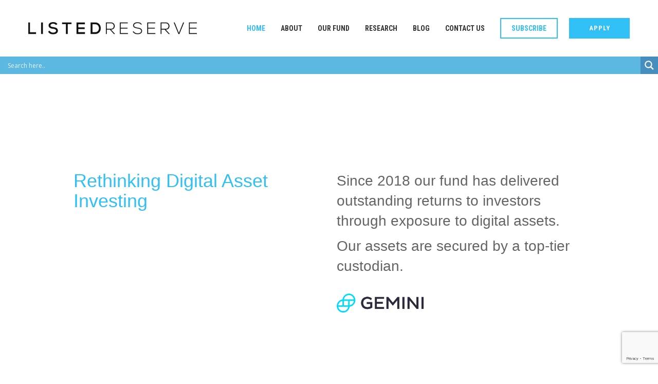

--- FILE ---
content_type: text/html; charset=UTF-8
request_url: https://www.listedreserve.com/
body_size: 95327
content:
<!DOCTYPE html>
<html lang="en-US">
<head><meta http-equiv="Content-Type" content="text/html; charset=utf-8">

	<!-- Google Tag Manager -->
<script>(function(w,d,s,l,i){w[l]=w[l]||[];w[l].push({'gtm.start':
new Date().getTime(),event:'gtm.js'});var f=d.getElementsByTagName(s)[0],
j=d.createElement(s),dl=l!='dataLayer'?'&l='+l:'';j.async=true;j.src=
'https://www.googletagmanager.com/gtm.js?id='+i+dl;f.parentNode.insertBefore(j,f);
})(window,document,'script','dataLayer','GTM-KK89SRX');</script>
<!-- End Google Tag Manager -->
	
	<link rel="shortcut icon" href="https://www.listedreserve.com/wp-content/themes/tallinn/images/favicon.ico" type="image/x-icon">
	<link rel="icon" href="https://www.listedreserve.com/wp-content/themes/tallinn/images/favicon.ico" type="image/x-icon">
<!-- Responsive -->
<meta http-equiv="X-UA-Compatible" content="IE=edge">
<meta name="viewport" content="width=device-width, initial-scale=1.0, maximum-scale=1.0">

<!--||  JM Twitter Cards by jmau111 v14.1.0  ||-->
<meta name="twitter:card" content="summary_large_image">
<!-- [(-_-)@ creator: Missing critical option ! @(-_-)] -->
<!-- [(-_-)@ site: Missing critical option ! @(-_-)] -->
<meta property="og:title" content="ListedReserve">
<meta property="og:image" content="https://www.listedreserve.com/wp-content/plugins/jm-twitter-cards/admin/img/Twitter_logo_blue.png">
<!--||  /JM Twitter Cards by jmau111 v14.1.0  ||-->
<title>ListedReserve &#8211; The ListedReserve Managed Fund</title>
<meta name='robots' content='max-image-preview:large' />
	<style>img:is([sizes="auto" i], [sizes^="auto," i]) { contain-intrinsic-size: 3000px 1500px }</style>
	<link rel='dns-prefetch' href='//maps.google.com' />
<link rel='dns-prefetch' href='//fonts.googleapis.com' />
<link href='http://fonts.googleapis.com' rel='preconnect' />
<link href='//fonts.gstatic.com' crossorigin='' rel='preconnect' />
<link rel="alternate" type="application/rss+xml" title="ListedReserve &raquo; Feed" href="https://www.listedreserve.com/feed/" />
<link rel="alternate" type="application/rss+xml" title="ListedReserve &raquo; Comments Feed" href="https://www.listedreserve.com/comments/feed/" />
<script type="text/javascript">
/* <![CDATA[ */
window._wpemojiSettings = {"baseUrl":"https:\/\/s.w.org\/images\/core\/emoji\/16.0.1\/72x72\/","ext":".png","svgUrl":"https:\/\/s.w.org\/images\/core\/emoji\/16.0.1\/svg\/","svgExt":".svg","source":{"concatemoji":"https:\/\/www.listedreserve.com\/wp-includes\/js\/wp-emoji-release.min.js?ver=6.8.3"}};
/*! This file is auto-generated */
!function(s,n){var o,i,e;function c(e){try{var t={supportTests:e,timestamp:(new Date).valueOf()};sessionStorage.setItem(o,JSON.stringify(t))}catch(e){}}function p(e,t,n){e.clearRect(0,0,e.canvas.width,e.canvas.height),e.fillText(t,0,0);var t=new Uint32Array(e.getImageData(0,0,e.canvas.width,e.canvas.height).data),a=(e.clearRect(0,0,e.canvas.width,e.canvas.height),e.fillText(n,0,0),new Uint32Array(e.getImageData(0,0,e.canvas.width,e.canvas.height).data));return t.every(function(e,t){return e===a[t]})}function u(e,t){e.clearRect(0,0,e.canvas.width,e.canvas.height),e.fillText(t,0,0);for(var n=e.getImageData(16,16,1,1),a=0;a<n.data.length;a++)if(0!==n.data[a])return!1;return!0}function f(e,t,n,a){switch(t){case"flag":return n(e,"\ud83c\udff3\ufe0f\u200d\u26a7\ufe0f","\ud83c\udff3\ufe0f\u200b\u26a7\ufe0f")?!1:!n(e,"\ud83c\udde8\ud83c\uddf6","\ud83c\udde8\u200b\ud83c\uddf6")&&!n(e,"\ud83c\udff4\udb40\udc67\udb40\udc62\udb40\udc65\udb40\udc6e\udb40\udc67\udb40\udc7f","\ud83c\udff4\u200b\udb40\udc67\u200b\udb40\udc62\u200b\udb40\udc65\u200b\udb40\udc6e\u200b\udb40\udc67\u200b\udb40\udc7f");case"emoji":return!a(e,"\ud83e\udedf")}return!1}function g(e,t,n,a){var r="undefined"!=typeof WorkerGlobalScope&&self instanceof WorkerGlobalScope?new OffscreenCanvas(300,150):s.createElement("canvas"),o=r.getContext("2d",{willReadFrequently:!0}),i=(o.textBaseline="top",o.font="600 32px Arial",{});return e.forEach(function(e){i[e]=t(o,e,n,a)}),i}function t(e){var t=s.createElement("script");t.src=e,t.defer=!0,s.head.appendChild(t)}"undefined"!=typeof Promise&&(o="wpEmojiSettingsSupports",i=["flag","emoji"],n.supports={everything:!0,everythingExceptFlag:!0},e=new Promise(function(e){s.addEventListener("DOMContentLoaded",e,{once:!0})}),new Promise(function(t){var n=function(){try{var e=JSON.parse(sessionStorage.getItem(o));if("object"==typeof e&&"number"==typeof e.timestamp&&(new Date).valueOf()<e.timestamp+604800&&"object"==typeof e.supportTests)return e.supportTests}catch(e){}return null}();if(!n){if("undefined"!=typeof Worker&&"undefined"!=typeof OffscreenCanvas&&"undefined"!=typeof URL&&URL.createObjectURL&&"undefined"!=typeof Blob)try{var e="postMessage("+g.toString()+"("+[JSON.stringify(i),f.toString(),p.toString(),u.toString()].join(",")+"));",a=new Blob([e],{type:"text/javascript"}),r=new Worker(URL.createObjectURL(a),{name:"wpTestEmojiSupports"});return void(r.onmessage=function(e){c(n=e.data),r.terminate(),t(n)})}catch(e){}c(n=g(i,f,p,u))}t(n)}).then(function(e){for(var t in e)n.supports[t]=e[t],n.supports.everything=n.supports.everything&&n.supports[t],"flag"!==t&&(n.supports.everythingExceptFlag=n.supports.everythingExceptFlag&&n.supports[t]);n.supports.everythingExceptFlag=n.supports.everythingExceptFlag&&!n.supports.flag,n.DOMReady=!1,n.readyCallback=function(){n.DOMReady=!0}}).then(function(){return e}).then(function(){var e;n.supports.everything||(n.readyCallback(),(e=n.source||{}).concatemoji?t(e.concatemoji):e.wpemoji&&e.twemoji&&(t(e.twemoji),t(e.wpemoji)))}))}((window,document),window._wpemojiSettings);
/* ]]> */
</script>
<link rel='stylesheet' id='popup-maker-site-css' href='//www.listedreserve.com/wp-content/uploads/pum/pum-site-styles.css?generated=1754892923&#038;ver=1.21.5' type='text/css' media='all' />
<style id='wp-emoji-styles-inline-css' type='text/css'>

	img.wp-smiley, img.emoji {
		display: inline !important;
		border: none !important;
		box-shadow: none !important;
		height: 1em !important;
		width: 1em !important;
		margin: 0 0.07em !important;
		vertical-align: -0.1em !important;
		background: none !important;
		padding: 0 !important;
	}
</style>
<link rel='stylesheet' id='wp-block-library-css' href='https://www.listedreserve.com/wp-includes/css/dist/block-library/style.min.css?ver=6.8.3' type='text/css' media='all' />
<style id='classic-theme-styles-inline-css' type='text/css'>
/*! This file is auto-generated */
.wp-block-button__link{color:#fff;background-color:#32373c;border-radius:9999px;box-shadow:none;text-decoration:none;padding:calc(.667em + 2px) calc(1.333em + 2px);font-size:1.125em}.wp-block-file__button{background:#32373c;color:#fff;text-decoration:none}
</style>
<link rel='stylesheet' id='wp-components-css' href='https://www.listedreserve.com/wp-includes/css/dist/components/style.min.css?ver=6.8.3' type='text/css' media='all' />
<link rel='stylesheet' id='wp-preferences-css' href='https://www.listedreserve.com/wp-includes/css/dist/preferences/style.min.css?ver=6.8.3' type='text/css' media='all' />
<link rel='stylesheet' id='wp-block-editor-css' href='https://www.listedreserve.com/wp-includes/css/dist/block-editor/style.min.css?ver=6.8.3' type='text/css' media='all' />
<link rel='stylesheet' id='popup-maker-block-library-style-css' href='https://www.listedreserve.com/wp-content/uploads/hummingbird-assets/2bf850e231224a33869417d9f576ecf2.css' type='text/css' media='all' />
<style id='global-styles-inline-css' type='text/css'>
:root{--wp--preset--aspect-ratio--square: 1;--wp--preset--aspect-ratio--4-3: 4/3;--wp--preset--aspect-ratio--3-4: 3/4;--wp--preset--aspect-ratio--3-2: 3/2;--wp--preset--aspect-ratio--2-3: 2/3;--wp--preset--aspect-ratio--16-9: 16/9;--wp--preset--aspect-ratio--9-16: 9/16;--wp--preset--color--black: #000000;--wp--preset--color--cyan-bluish-gray: #abb8c3;--wp--preset--color--white: #ffffff;--wp--preset--color--pale-pink: #f78da7;--wp--preset--color--vivid-red: #cf2e2e;--wp--preset--color--luminous-vivid-orange: #ff6900;--wp--preset--color--luminous-vivid-amber: #fcb900;--wp--preset--color--light-green-cyan: #7bdcb5;--wp--preset--color--vivid-green-cyan: #00d084;--wp--preset--color--pale-cyan-blue: #8ed1fc;--wp--preset--color--vivid-cyan-blue: #0693e3;--wp--preset--color--vivid-purple: #9b51e0;--wp--preset--gradient--vivid-cyan-blue-to-vivid-purple: linear-gradient(135deg,rgba(6,147,227,1) 0%,rgb(155,81,224) 100%);--wp--preset--gradient--light-green-cyan-to-vivid-green-cyan: linear-gradient(135deg,rgb(122,220,180) 0%,rgb(0,208,130) 100%);--wp--preset--gradient--luminous-vivid-amber-to-luminous-vivid-orange: linear-gradient(135deg,rgba(252,185,0,1) 0%,rgba(255,105,0,1) 100%);--wp--preset--gradient--luminous-vivid-orange-to-vivid-red: linear-gradient(135deg,rgba(255,105,0,1) 0%,rgb(207,46,46) 100%);--wp--preset--gradient--very-light-gray-to-cyan-bluish-gray: linear-gradient(135deg,rgb(238,238,238) 0%,rgb(169,184,195) 100%);--wp--preset--gradient--cool-to-warm-spectrum: linear-gradient(135deg,rgb(74,234,220) 0%,rgb(151,120,209) 20%,rgb(207,42,186) 40%,rgb(238,44,130) 60%,rgb(251,105,98) 80%,rgb(254,248,76) 100%);--wp--preset--gradient--blush-light-purple: linear-gradient(135deg,rgb(255,206,236) 0%,rgb(152,150,240) 100%);--wp--preset--gradient--blush-bordeaux: linear-gradient(135deg,rgb(254,205,165) 0%,rgb(254,45,45) 50%,rgb(107,0,62) 100%);--wp--preset--gradient--luminous-dusk: linear-gradient(135deg,rgb(255,203,112) 0%,rgb(199,81,192) 50%,rgb(65,88,208) 100%);--wp--preset--gradient--pale-ocean: linear-gradient(135deg,rgb(255,245,203) 0%,rgb(182,227,212) 50%,rgb(51,167,181) 100%);--wp--preset--gradient--electric-grass: linear-gradient(135deg,rgb(202,248,128) 0%,rgb(113,206,126) 100%);--wp--preset--gradient--midnight: linear-gradient(135deg,rgb(2,3,129) 0%,rgb(40,116,252) 100%);--wp--preset--font-size--small: 13px;--wp--preset--font-size--medium: 20px;--wp--preset--font-size--large: 36px;--wp--preset--font-size--x-large: 42px;--wp--preset--spacing--20: 0.44rem;--wp--preset--spacing--30: 0.67rem;--wp--preset--spacing--40: 1rem;--wp--preset--spacing--50: 1.5rem;--wp--preset--spacing--60: 2.25rem;--wp--preset--spacing--70: 3.38rem;--wp--preset--spacing--80: 5.06rem;--wp--preset--shadow--natural: 6px 6px 9px rgba(0, 0, 0, 0.2);--wp--preset--shadow--deep: 12px 12px 50px rgba(0, 0, 0, 0.4);--wp--preset--shadow--sharp: 6px 6px 0px rgba(0, 0, 0, 0.2);--wp--preset--shadow--outlined: 6px 6px 0px -3px rgba(255, 255, 255, 1), 6px 6px rgba(0, 0, 0, 1);--wp--preset--shadow--crisp: 6px 6px 0px rgba(0, 0, 0, 1);}:where(.is-layout-flex){gap: 0.5em;}:where(.is-layout-grid){gap: 0.5em;}body .is-layout-flex{display: flex;}.is-layout-flex{flex-wrap: wrap;align-items: center;}.is-layout-flex > :is(*, div){margin: 0;}body .is-layout-grid{display: grid;}.is-layout-grid > :is(*, div){margin: 0;}:where(.wp-block-columns.is-layout-flex){gap: 2em;}:where(.wp-block-columns.is-layout-grid){gap: 2em;}:where(.wp-block-post-template.is-layout-flex){gap: 1.25em;}:where(.wp-block-post-template.is-layout-grid){gap: 1.25em;}.has-black-color{color: var(--wp--preset--color--black) !important;}.has-cyan-bluish-gray-color{color: var(--wp--preset--color--cyan-bluish-gray) !important;}.has-white-color{color: var(--wp--preset--color--white) !important;}.has-pale-pink-color{color: var(--wp--preset--color--pale-pink) !important;}.has-vivid-red-color{color: var(--wp--preset--color--vivid-red) !important;}.has-luminous-vivid-orange-color{color: var(--wp--preset--color--luminous-vivid-orange) !important;}.has-luminous-vivid-amber-color{color: var(--wp--preset--color--luminous-vivid-amber) !important;}.has-light-green-cyan-color{color: var(--wp--preset--color--light-green-cyan) !important;}.has-vivid-green-cyan-color{color: var(--wp--preset--color--vivid-green-cyan) !important;}.has-pale-cyan-blue-color{color: var(--wp--preset--color--pale-cyan-blue) !important;}.has-vivid-cyan-blue-color{color: var(--wp--preset--color--vivid-cyan-blue) !important;}.has-vivid-purple-color{color: var(--wp--preset--color--vivid-purple) !important;}.has-black-background-color{background-color: var(--wp--preset--color--black) !important;}.has-cyan-bluish-gray-background-color{background-color: var(--wp--preset--color--cyan-bluish-gray) !important;}.has-white-background-color{background-color: var(--wp--preset--color--white) !important;}.has-pale-pink-background-color{background-color: var(--wp--preset--color--pale-pink) !important;}.has-vivid-red-background-color{background-color: var(--wp--preset--color--vivid-red) !important;}.has-luminous-vivid-orange-background-color{background-color: var(--wp--preset--color--luminous-vivid-orange) !important;}.has-luminous-vivid-amber-background-color{background-color: var(--wp--preset--color--luminous-vivid-amber) !important;}.has-light-green-cyan-background-color{background-color: var(--wp--preset--color--light-green-cyan) !important;}.has-vivid-green-cyan-background-color{background-color: var(--wp--preset--color--vivid-green-cyan) !important;}.has-pale-cyan-blue-background-color{background-color: var(--wp--preset--color--pale-cyan-blue) !important;}.has-vivid-cyan-blue-background-color{background-color: var(--wp--preset--color--vivid-cyan-blue) !important;}.has-vivid-purple-background-color{background-color: var(--wp--preset--color--vivid-purple) !important;}.has-black-border-color{border-color: var(--wp--preset--color--black) !important;}.has-cyan-bluish-gray-border-color{border-color: var(--wp--preset--color--cyan-bluish-gray) !important;}.has-white-border-color{border-color: var(--wp--preset--color--white) !important;}.has-pale-pink-border-color{border-color: var(--wp--preset--color--pale-pink) !important;}.has-vivid-red-border-color{border-color: var(--wp--preset--color--vivid-red) !important;}.has-luminous-vivid-orange-border-color{border-color: var(--wp--preset--color--luminous-vivid-orange) !important;}.has-luminous-vivid-amber-border-color{border-color: var(--wp--preset--color--luminous-vivid-amber) !important;}.has-light-green-cyan-border-color{border-color: var(--wp--preset--color--light-green-cyan) !important;}.has-vivid-green-cyan-border-color{border-color: var(--wp--preset--color--vivid-green-cyan) !important;}.has-pale-cyan-blue-border-color{border-color: var(--wp--preset--color--pale-cyan-blue) !important;}.has-vivid-cyan-blue-border-color{border-color: var(--wp--preset--color--vivid-cyan-blue) !important;}.has-vivid-purple-border-color{border-color: var(--wp--preset--color--vivid-purple) !important;}.has-vivid-cyan-blue-to-vivid-purple-gradient-background{background: var(--wp--preset--gradient--vivid-cyan-blue-to-vivid-purple) !important;}.has-light-green-cyan-to-vivid-green-cyan-gradient-background{background: var(--wp--preset--gradient--light-green-cyan-to-vivid-green-cyan) !important;}.has-luminous-vivid-amber-to-luminous-vivid-orange-gradient-background{background: var(--wp--preset--gradient--luminous-vivid-amber-to-luminous-vivid-orange) !important;}.has-luminous-vivid-orange-to-vivid-red-gradient-background{background: var(--wp--preset--gradient--luminous-vivid-orange-to-vivid-red) !important;}.has-very-light-gray-to-cyan-bluish-gray-gradient-background{background: var(--wp--preset--gradient--very-light-gray-to-cyan-bluish-gray) !important;}.has-cool-to-warm-spectrum-gradient-background{background: var(--wp--preset--gradient--cool-to-warm-spectrum) !important;}.has-blush-light-purple-gradient-background{background: var(--wp--preset--gradient--blush-light-purple) !important;}.has-blush-bordeaux-gradient-background{background: var(--wp--preset--gradient--blush-bordeaux) !important;}.has-luminous-dusk-gradient-background{background: var(--wp--preset--gradient--luminous-dusk) !important;}.has-pale-ocean-gradient-background{background: var(--wp--preset--gradient--pale-ocean) !important;}.has-electric-grass-gradient-background{background: var(--wp--preset--gradient--electric-grass) !important;}.has-midnight-gradient-background{background: var(--wp--preset--gradient--midnight) !important;}.has-small-font-size{font-size: var(--wp--preset--font-size--small) !important;}.has-medium-font-size{font-size: var(--wp--preset--font-size--medium) !important;}.has-large-font-size{font-size: var(--wp--preset--font-size--large) !important;}.has-x-large-font-size{font-size: var(--wp--preset--font-size--x-large) !important;}
:where(.wp-block-post-template.is-layout-flex){gap: 1.25em;}:where(.wp-block-post-template.is-layout-grid){gap: 1.25em;}
:where(.wp-block-columns.is-layout-flex){gap: 2em;}:where(.wp-block-columns.is-layout-grid){gap: 2em;}
:root :where(.wp-block-pullquote){font-size: 1.5em;line-height: 1.6;}
</style>
<link rel='stylesheet' id='contact-form-7-css' href='https://www.listedreserve.com/wp-content/plugins/contact-form-7/includes/css/styles.css?ver=6.1.3' type='text/css' media='all' />
<link rel='stylesheet' id='wphb-1-css' href='https://www.listedreserve.com/wp-content/uploads/hummingbird-assets/32bf2f65099e4231638bc97ebee7e7e1.css' type='text/css' media='all' />
<link rel='stylesheet' id='tallinn-parent-style-css' href='https://www.listedreserve.com/wp-content/themes/tallinn/style.css?ver=6.8.3' type='text/css' media='all' />
<link rel='stylesheet' id='bootstrap-css' href='https://www.listedreserve.com/wp-content/themes/tallinn/css/bootstrap.css?ver=6.8.3' type='text/css' media='all' />
<link rel='stylesheet' id='gui-css' href='https://www.listedreserve.com/wp-content/themes/tallinn/css/gui.css?ver=6.8.3' type='text/css' media='all' />
<link rel='stylesheet' id='fontawesom-css' href='https://www.listedreserve.com/wp-content/themes/tallinn/css/font-awesome.css?ver=6.8.3' type='text/css' media='all' />
<link rel='stylesheet' id='themify-icons-css' href='https://www.listedreserve.com/wp-content/themes/tallinn/css/themify-icons.css?ver=6.8.3' type='text/css' media='all' />
<link rel='stylesheet' id='linear-icons-css' href='https://www.listedreserve.com/wp-content/themes/tallinn/css/linear-icons.css?ver=6.8.3' type='text/css' media='all' />
<link rel='stylesheet' id='flaticon-css' href='https://www.listedreserve.com/wp-content/themes/tallinn/css/flaticon.css?ver=6.8.3' type='text/css' media='all' />
<link rel='stylesheet' id='animate-css' href='https://www.listedreserve.com/wp-content/themes/tallinn/css/animate.css?ver=6.8.3' type='text/css' media='all' />
<link rel='stylesheet' id='owl-theme-css' href='https://www.listedreserve.com/wp-content/themes/tallinn/css/owl.css?ver=6.8.3' type='text/css' media='all' />
<link rel='stylesheet' id='fancybox-css' href='https://www.listedreserve.com/wp-content/themes/tallinn/css/jquery.fancybox.css?ver=6.8.3' type='text/css' media='all' />
<link rel='stylesheet' id='tallinn-main-style-css' href='https://www.listedreserve.com/wp-content/themes/tallinn-child/style.css?ver=6.8.3' type='text/css' media='all' />
<link rel='stylesheet' id='tallinn-custom-style-css' href='https://www.listedreserve.com/wp-content/themes/tallinn/css/custom.css?ver=6.8.3' type='text/css' media='all' />
<link rel='stylesheet' id='tallinn-responsive-css' href='https://www.listedreserve.com/wp-content/themes/tallinn/css/responsive.css?ver=6.8.3' type='text/css' media='all' />
<link rel='stylesheet' id='tallinn-theme-slug-fonts-css' href='https://fonts.googleapis.com/css?family=Roboto+Condensed%3A300%2C300i%2C400%2C400i%2C700%2C700i%7CRoboto%3A300%2C300i%2C400%2C400i%2C500%2C500i%2C700%2C700i&#038;subset=latin%2Clatin-ext' type='text/css' media='all' />
<link rel='stylesheet' id='wpdreams-asl-basic-css' href='https://www.listedreserve.com/wp-content/plugins/ajax-search-lite/css/style.basic.css?ver=4.13.4' type='text/css' media='all' />
<style id='wpdreams-asl-basic-inline-css' type='text/css'>

					div[id*='ajaxsearchlitesettings'].searchsettings .asl_option_inner label {
						font-size: 0px !important;
						color: rgba(0, 0, 0, 0);
					}
					div[id*='ajaxsearchlitesettings'].searchsettings .asl_option_inner label:after {
						font-size: 11px !important;
						position: absolute;
						top: 0;
						left: 0;
						z-index: 1;
					}
					.asl_w_container {
						width: 100%;
						margin:  0px 0px 0px;
						min-width: 200px;
					}
					div[id*='ajaxsearchlite'].asl_m {
						width: 100%;
					}
					div[id*='ajaxsearchliteres'].wpdreams_asl_results div.resdrg span.highlighted {
						font-weight: bold;
						color: rgba(217, 49, 43, 1);
						background-color: rgba(238, 238, 238, 1);
					}
					div[id*='ajaxsearchliteres'].wpdreams_asl_results .results img.asl_image {
						width: 70px;
						height: 70px;
						object-fit: cover;
					}
					div[id*='ajaxsearchlite'].asl_r .results {
						max-height: none;
					}
					div[id*='ajaxsearchlite'].asl_r {
						position: absolute;
					}
				
						div.asl_r.asl_w.vertical .results .item::after {
							display: block;
							position: absolute;
							bottom: 0;
							content: '';
							height: 1px;
							width: 100%;
							background: #D8D8D8;
						}
						div.asl_r.asl_w.vertical .results .item.asl_last_item::after {
							display: none;
						}
					 	span#searchCustomHead {
    display:none;
}
</style>
<link rel='stylesheet' id='wpdreams-asl-instance-css' href='https://www.listedreserve.com/wp-content/uploads/hummingbird-assets/89919e0c9861edc7fc03e337daa2e981.css' type='text/css' media='all' />
<link rel='stylesheet' id='kc-general-css' href='https://www.listedreserve.com/wp-content/plugins/kingcomposer/assets/frontend/css/kingcomposer.min.css?ver=2.9' type='text/css' media='all' />
<link rel='stylesheet' id='kc-animate-css' href='https://www.listedreserve.com/wp-content/plugins/kingcomposer/assets/css/animate.css?ver=2.9' type='text/css' media='all' />
<link rel='stylesheet' id='kc-icon-1-css' href='https://www.listedreserve.com/wp-content/plugins/kingcomposer/assets/css/icons.css?ver=2.9' type='text/css' media='all' />
<script type="text/javascript" src="https://www.listedreserve.com/wp-includes/js/jquery/jquery.min.js?ver=3.7.1" id="jquery-core-js"></script>
<script type="text/javascript" src="https://www.listedreserve.com/wp-includes/js/jquery/jquery-migrate.min.js?ver=3.4.1" id="jquery-migrate-js"></script>
<script type="text/javascript" src="//www.listedreserve.com/wp-content/plugins/revslider/sr6/assets/js/rbtools.min.js?ver=6.7.38" async id="tp-tools-js"></script>
<script type="text/javascript" src="//www.listedreserve.com/wp-content/plugins/revslider/sr6/assets/js/rs6.min.js?ver=6.7.38" async id="revmin-js"></script>
<script type="text/javascript" id="simple-banner-script-js-before">
/* <![CDATA[ */
const simpleBannerScriptParams = {"pro_version_enabled":"","debug_mode":false,"id":6580,"version":"3.1.2","banner_params":[{"hide_simple_banner":"yes","simple_banner_prepend_element":false,"simple_banner_position":"static","header_margin":"","header_padding":"","wp_body_open_enabled":"","wp_body_open":true,"simple_banner_z_index":false,"simple_banner_text":"<a href=\"https:\/\/app.livestorm.co\/listedreserve\/digital-assets-investing-before-widespread-adoption?type=detailed\" target=\"_blank\">Join our live webinar - Digital Assets: Investing Before Widespread Adoption - Thursday 5 May 2022<\/a>","disabled_on_current_page":false,"disabled_pages_array":[],"is_current_page_a_post":false,"disabled_on_posts":"","simple_banner_disabled_page_paths":false,"simple_banner_font_size":"16px","simple_banner_color":"","simple_banner_text_color":"#ffffff","simple_banner_link_color":"#ffffff","simple_banner_close_color":"","simple_banner_custom_css":"","simple_banner_scrolling_custom_css":"","simple_banner_text_custom_css":"","simple_banner_button_css":"","site_custom_css":"","keep_site_custom_css":"","site_custom_js":"","keep_site_custom_js":"","close_button_enabled":"on","close_button_expiration":"Thu, 5 May 2022 1:00:00 GMT","close_button_cookie_set":false,"current_date":{"date":"2026-01-17 08:14:49.001770","timezone_type":3,"timezone":"UTC"},"start_date":{"date":"2026-01-17 08:14:49.001789","timezone_type":3,"timezone":"UTC"},"end_date":{"date":"2026-01-17 08:14:49.001795","timezone_type":3,"timezone":"UTC"},"simple_banner_start_after_date":false,"simple_banner_remove_after_date":false,"simple_banner_insert_inside_element":false}]}
/* ]]> */
</script>
<script type="text/javascript" src="https://www.listedreserve.com/wp-content/uploads/hummingbird-assets/8baca0ceff880477528702dc689cc6a0.js" id="simple-banner-script-js"></script>
<script type="text/javascript" src="https://maps.google.com/maps/api/js?key&amp;ver=6.8.3" id="map_api-js"></script>
<script type="text/javascript" src="https://www.listedreserve.com/wp-content/themes/tallinn/js/jquery.gmap.js?ver=6.8.3" id="jquery-googlemap-js"></script>
<link rel="https://api.w.org/" href="https://www.listedreserve.com/wp-json/" /><link rel="alternate" title="JSON" type="application/json" href="https://www.listedreserve.com/wp-json/wp/v2/pages/6580" /><link rel="EditURI" type="application/rsd+xml" title="RSD" href="https://www.listedreserve.com/xmlrpc.php?rsd" />
<meta name="generator" content="WordPress 6.8.3" />
<link rel="canonical" href="https://www.listedreserve.com/" />
<link rel='shortlink' href='https://www.listedreserve.com/' />
<link rel="alternate" title="oEmbed (JSON)" type="application/json+oembed" href="https://www.listedreserve.com/wp-json/oembed/1.0/embed?url=https%3A%2F%2Fwww.listedreserve.com%2F" />
<link rel="alternate" title="oEmbed (XML)" type="text/xml+oembed" href="https://www.listedreserve.com/wp-json/oembed/1.0/embed?url=https%3A%2F%2Fwww.listedreserve.com%2F&#038;format=xml" />
<script>
jQuery(document).ready(function(){
    //setTimeout(function() {
        jQuery(".theme-btn.quote-btn").attr("href", "/apply");
   // }, 1000);
});
</script><script type="text/javascript">var kc_script_data={ajax_url:"https://www.listedreserve.com/wp-admin/admin-ajax.php"}</script><style id="simple-banner-hide" type="text/css">.simple-banner{display:none;}</style><style id="simple-banner-position" type="text/css">.simple-banner{position:static;}</style><style id="simple-banner-font-size" type="text/css">.simple-banner .simple-banner-text{font-size:16px;}</style><style id="simple-banner-background-color" type="text/css">.simple-banner{background: #024985;}</style><style id="simple-banner-text-color" type="text/css">.simple-banner .simple-banner-text{color:#ffffff;}</style><style id="simple-banner-link-color" type="text/css">.simple-banner .simple-banner-text a{color:#ffffff;}</style><style id="simple-banner-z-index" type="text/css">.simple-banner{z-index: 99999;}</style><style id="simple-banner-site-custom-css-dummy" type="text/css"></style><script id="simple-banner-site-custom-js-dummy" type="text/javascript"></script>				<link rel="preconnect" href="https://fonts.gstatic.com" crossorigin />
				<link rel="preload" as="style" href="//fonts.googleapis.com/css?family=Open+Sans&display=swap" />
								<link rel="stylesheet" href="//fonts.googleapis.com/css?family=Open+Sans&display=swap" media="all" />
				<style type="text/css">.recentcomments a{display:inline !important;padding:0 !important;margin:0 !important;}</style><meta name="generator" content="Powered by Slider Revolution 6.7.38 - responsive, Mobile-Friendly Slider Plugin for WordPress with comfortable drag and drop interface." />
<script>function setREVStartSize(e){
			//window.requestAnimationFrame(function() {
				window.RSIW = window.RSIW===undefined ? window.innerWidth : window.RSIW;
				window.RSIH = window.RSIH===undefined ? window.innerHeight : window.RSIH;
				try {
					var pw = document.getElementById(e.c).parentNode.offsetWidth,
						newh;
					pw = pw===0 || isNaN(pw) || (e.l=="fullwidth" || e.layout=="fullwidth") ? window.RSIW : pw;
					e.tabw = e.tabw===undefined ? 0 : parseInt(e.tabw);
					e.thumbw = e.thumbw===undefined ? 0 : parseInt(e.thumbw);
					e.tabh = e.tabh===undefined ? 0 : parseInt(e.tabh);
					e.thumbh = e.thumbh===undefined ? 0 : parseInt(e.thumbh);
					e.tabhide = e.tabhide===undefined ? 0 : parseInt(e.tabhide);
					e.thumbhide = e.thumbhide===undefined ? 0 : parseInt(e.thumbhide);
					e.mh = e.mh===undefined || e.mh=="" || e.mh==="auto" ? 0 : parseInt(e.mh,0);
					if(e.layout==="fullscreen" || e.l==="fullscreen")
						newh = Math.max(e.mh,window.RSIH);
					else{
						e.gw = Array.isArray(e.gw) ? e.gw : [e.gw];
						for (var i in e.rl) if (e.gw[i]===undefined || e.gw[i]===0) e.gw[i] = e.gw[i-1];
						e.gh = e.el===undefined || e.el==="" || (Array.isArray(e.el) && e.el.length==0)? e.gh : e.el;
						e.gh = Array.isArray(e.gh) ? e.gh : [e.gh];
						for (var i in e.rl) if (e.gh[i]===undefined || e.gh[i]===0) e.gh[i] = e.gh[i-1];
											
						var nl = new Array(e.rl.length),
							ix = 0,
							sl;
						e.tabw = e.tabhide>=pw ? 0 : e.tabw;
						e.thumbw = e.thumbhide>=pw ? 0 : e.thumbw;
						e.tabh = e.tabhide>=pw ? 0 : e.tabh;
						e.thumbh = e.thumbhide>=pw ? 0 : e.thumbh;
						for (var i in e.rl) nl[i] = e.rl[i]<window.RSIW ? 0 : e.rl[i];
						sl = nl[0];
						for (var i in nl) if (sl>nl[i] && nl[i]>0) { sl = nl[i]; ix=i;}
						var m = pw>(e.gw[ix]+e.tabw+e.thumbw) ? 1 : (pw-(e.tabw+e.thumbw)) / (e.gw[ix]);
						newh =  (e.gh[ix] * m) + (e.tabh + e.thumbh);
					}
					var el = document.getElementById(e.c);
					if (el!==null && el) el.style.height = newh+"px";
					el = document.getElementById(e.c+"_wrapper");
					if (el!==null && el) {
						el.style.height = newh+"px";
						el.style.display = "block";
					}
				} catch(e){
					console.log("Failure at Presize of Slider:" + e)
				}
			//});
		  };</script>
		<style type="text/css" id="wp-custom-css">
			
.client-img img {
    display: block;
    margin-right: auto;
    margin-left: auto;
}
h2.kc_title.hello:before {
    content: '';
    position: absolute;
  left: 48% !important;
    bottom: 0px;
    width: 32px;
    border-bottom: 2px solid #3ba5ea;
}
h2.kc_title.hello:after {
    content: '';
    position: absolute;
    left: 50% !important;
    bottom: -5px;
    width: 25px;
    border-bottom: 2px solid #333333;
}
section.kc-elm.kc-css-651027.kc_row {
    margin: 100px 0 0 0;
}
h2.kc_title.sec-title.hello {
    position: relative;
    text-transform: uppercase;
    color: #333333;
    font-size: 32px;
	font-weight: 700;}
.news-section { padding: 0 0 50px 0px !important;
}

.bitcoin-subhead {
    background-color: rgb(196,89,17);
    color: #fff !important;
    font-size: 18px;
    font-weight: 600;
    border-bottom: 2px solid #000;
	padding:5px;
}

.bitcoin-box {
    border: 2px solid #000;
    width: 70%;
    max-width: 100%;
    text-align: center;
    color: #000;
	  margin: auto;
    padding-bottom: 30px;
    margin-bottom: 20px;
}
.bitcoin-subhead-blue, .bitcoin-subhead-blue p{
	color: #fff !important;
}
.bitcoin-subhead-blue {
    background-color: rgb(7,11,53);
    color: #fff !important;
    font-size: 18px;
    font-weight: 600;
    border-bottom: 2px solid #000;
	padding:5px;
}
.services-section-two .service-box-five .inner-box:after {
	border: none;
}
section.services-section-two .inner-box {
    background-color: #30c0f5;
    min-height: 200px;
    padding: 15px;
}
section.services-section-two .inner-box {
    background-color: #30c0f5;
    min-height: 250px;
    padding: 15px;
}
section.news-section .news-style-one .inner-box{
	 background-color: #30c0f5;
    min-height: 250px;
    padding: 0px;
    border: 2px solid #fff;
}
section.services-section-two h2, section.news-section h2 {
    color: #30c0f5;
}
.service-box-five h3 a, section.news-section .news-style-one .inner-box h3 a {
    position: relative;
    color: #fff;
    font-size: 17px;
}
.service-box-five .text, section.news-section .news-style-one .inner-box .text, p.text{
	color: #fff;
}
.services-section-two {
	padding: 10px !important;
}
.service-box-five:hover h3 a, .service-box-five:hover .icon-box {
    color: #fff;
}
section.news-section .post-meta, section.news-section .date {
    display: none;
}
section.news-section .news-style-one .lower-content {
    position: relative;
    display: block;
    padding-top: 0;
    text-align: center;
}
section.news-section .news-style-one .lower-content h3 a {
    font-size: 18px;
}
input#signup, .tnp-field.tnp-field-button .tnp-submit {
    color: #ffffff;
    background-color: #30c0f5;
    font-family: Open Sans;
    font-weight: 400;
    border: 2px solid #30c0f5;
    border-radius: 26px 26px 26px 26px;
    padding: 12px 35px 12px 35px;
}
.read-more {
font-family: "Roboto Condensed", serif;
padding: 12px 35px;
line-height: 24px;
text-transform: uppercase;
background:#30c0f5;
color:
#ffffff !important;
letter-spacing: 1px;
border: 2px solid
#30c0f5;
font-size: 14px;
border-radius: 26px;
}

input#signup:hover, .tnp-field.tnp-field-button .tnp-submit:hover {
	color: #30c0f5;
    background-color: #ffffff;
}
.read-more:hover {
	color: #30c0f5 !important;
  background-color: #ffffff;
}
.kc-elm.kc-css-544297.kc-call-to-action.kc-cta-3.kc-is-button.signupnow.kc-pc-loaded {
    padding: 15px 50px;
}
#isbitcoin-section .ui-state-active {
    background: #30c0f5;
}
section#isbitcoin-section img {
    margin: auto;
}
#isbitcoin-section .ui-state-active a:visited, .ui-state-active a:link{
    color: #fff;
}
p {
	 color: #1f1f1f;
    font-size: 15px;
    font-weight: 400;
    line-height: 1.4;
    margin-bottom: 10px;
}
#isbitcoin-section ol li {
	color: #1f1f1f;
    font-size: 15px;
    font-weight: 400;
    line-height: 1.4;
    margin-bottom: 10px;
}
section.news-details p span , section.news-details span, .mcnTextContent div, .mcnTextContent p , section.news-details p, section.news-details div{
    color: #000;
    font-size: 16px;
    line-height: 28px;
    font-weight: 400;
	font-family:Helvetica Neue,Helvetica,Arial,sans-serif;
}
table.mcnDividerBlock {
    display: none !important;
}
section#isbitcoin-section h3 a {
    color: #000;
    font-size: 17px;
    font-weight: 600;
}
.bitcoin-box p {
    padding: 2px;
		font-family:Helvetica Neue,Helvetica,Arial,sans-serif;
}
.kc-team-3 .content-image img {
    float: left;
    width: 100%;
}

.table-responsive {
    display: block;
    width: 100%;
    overflow-x: auto;
    -ms-overflow-style: -ms-autohiding-scrollbar;
}

.fund-list ul, .fund-list ul li {
	list-style: disc;
}

@media only screen and (min-width: 767px) {
	.main-menu {
	right: 140px;
}
	div#ajaxsearchlite1 {
		position: absolute;
	}
body.single .news-details {
    padding: 0 150px 0 150px;
}
	.kc-row-container.kc-container.aboutusPageli ul {
    padding-left: 35px;
}
	section.team-section .team-member {
    width: 25%;
}
}
@media only screen and (min-width: 1152px) {
.main-header .main-box .logo-box {
    padding: 43px 0px;
	  width: 28%;
}
.header-style-one .nav-outer {
    padding-right: 0px;
}
	

}

@media only screen and (min-width: 1122px) {
	.sticky-header .logo {
		padding: 20px 0px;
	  width: 28%;
	}
}
@media only screen and (min-width: 1114px) {
	.sticky-header .logo {
		padding: 20px 0px;
	  width: 28%;
	}
}
@media only screen and (min-width: 1025px) {
	.sticky-header .logo {
		padding: 20px 0px;
	  width: 17%;
	}
}
section.services-section-two .service-box-five:first-child .inner-box {
    background-image: url(https://www.listedreserve.com/wp-content/uploads/2020/03/5-2.jpg);
	background-repeat: no-repeat;
}
.news-section .news-style-one:first-child .inner-box {
    background-image: url(https://www.listedreserve.com/wp-content/uploads/2020/02/istockphoto-1056292582-612x612-1.jpg);
    background-size: cover;
	background-repeat: no-repeat;
}
section.services-section-two .inner-box {
    background-image: url(https://www.listedreserve.com/wp-content/uploads/2020/03/7.jpg);
	background-repeat: no-repeat;
	background-size: 100% 100%;
}
.news-section .news-style-one .inner-box {
    background-image: url(https://www.listedreserve.com/wp-content/uploads/2020/03/6.jpg);
    
	background-repeat: no-repeat;
	background-size: 100% 100%;
}
.news-section .news-style-one:last-child .inner-box {
    background-image: url(https://www.listedreserve.com/wp-content/uploads/2020/02/istockphoto-1133924836-612x612-1.jpg);
    background-size: 100% 100%;
    background-repeat: no-repeat;
}
.service-box-five:last-child .inner-box {
    background-image: url(https://www.listedreserve.com/wp-content/uploads/2020/03/4.jpeg);
	background-repeat: no-repeat;
}
section.services-section-two .inner-box span.fa{color:#fff;}
@media screen and (max-width:480px) {
	.signupnow .kc-cta-desc, .signupnow .kc-cta-button {
		width:100% !important;
		display:block !important;
	}
	.signupnow .kc-cta-button a {
		float:none !important;
	}
}
.main-header .header-top-one {
	display: none !important;
}
.main-footer .about-widget .logo {
    position: relative;
    margin-bottom: 18px;
    /* margin-top: -13px; */
    position: relative;
    font-size: 18px;
    text-transform: uppercase;
    font-weight: 700;
    margin-bottom: 25px;
    padding-bottom: 13px;
    color: #ffffff;
    margin-top: 20px;
}
.header-style-one .nav-outer .quote-btn-outer {
	width:118px;
	max-width:100%;
}
.kc-elm.kc-css-626315.kc-call-to-action.kc-cta-3.kc-is-button.signupnow {
    display: none !important;
}

.page-title {
    position: relative;
    padding: 0px;
    text-align: inherit;
}
.page-title .auto-container h1{
    display: none;
}
.page-id-153 .page-title, .home .page-title, .blog .page-title{
    position: relative;
    padding: 100px 0px 90px;
    text-align: center;
}
.page-id-153 .page-title .auto-container h1, .home .page-title .auto-container h1, .blog .page-title .auto-container h1 {
    display: block;
}
.page-title .auto-container .bread-crumb{
	margin-bottom:0px;
	padding:5px;
}
.page-id-153 .page-title .auto-container .bread-crumb, .home .page-title .auto-container .bread-crumb{
	margin-bottom:10px;
	padding:0px;
}

section.news-section .news-style-one .lower-content {
    background: rgba(0, 0, 0, 0.6);
    z-index: 2;
    width: 100% !important;
    height: 100%;
    min-height: 250px;
    padding: 20px;
	}
section.services-section-two .service-box-five .text{
	background: rgba(0, 0, 0, 0.6);
    z-index: 2;
    width: 100% !important;
    height: 100%;
	padding: 10px;
}
@media only screen and (max-width: 1142px){
.main-menu {
     right: 0px;
}
}
.contact-section .contact-info {
	margin-left:0;
}

.mailchimp-container label, .mailchimp-container input{
	width:100%;
	display:block;
	margin-block-end:10px;
}
.mailchimp-input{
	width: 100%;
padding: 10px;
display: block;
background-color:
#f4f4f4;
background-image: none;
text-shadow: none;
color:
#444;
font-size: 14px;
line-height: normal;
box-sizing: border-box;
height: auto;
}
.mailchimp-button{
	color: #ffffff;
	background-color:
#30c0f5;
	font-family: Open Sans;
	font-weight: 400;
	border: 2px solid
#30c0f5;
	border-radius: 26px 26px 26px 26px;
	padding: 12px 35px 12px 35px;
}
	.mempool-container {
	position: relative;
	margin-top:-110px;
	z-index:-99;
    }

    .mempool-hidden-bar {
      position: absolute;
      background-color: #fff;
      width: 100%;
      height: 100px;
      top: 0;
      z-index: 99;
    }

    @media (min-width: 370px) {
      .mempool-hidden-bar {
        height: 60px;
      }
    }

    @media (min-width: 784px) {
		.mempool-container {
			margin-top:-205px;
    }
      .mempool-hidden-bar {
        height: 130px;
      }
    }

/*research page*/
.research-container h2{
margin:0;
font-weight: 700;
}
.research-container p{
	font-size: 14px !important; 
	color: #666 !important;
}
.research-button
{
background-color: #30c0f5 !important;
font-weight: 600 !important;
text-transform: uppercase !important;
}

/*subscribe page*/
.page-id-8631 header, .page-id-8631 footer {
    display: none !important;
}

/*form */

#wpcf7-f12119-p12121-o1 input {
    background: #ffffff;
    line-height: 24px;
    height: 41px;
    border: 2px solid #e0e0e0;
    width: 100%;
    border-radius: 5px;
    padding: 10px;
}
#wpcf7-f12119-p12121-o1 form {
	margin: 61px auto;
    max-width: 650px;
}
#wpcf7-f12119-p12121-o1 textarea {
    background: #ffffff;
    line-height: 24px;
    border: 2px solid #e0e0e0;
    width: 100%;
    border-radius: 5px;
    padding: 10px;
    height: 150px;
}
#wpcf7-f12119-p12121-o1 input.wpcf7-form-control.wpcf7-submit {
    font-size: 16px;
    height: 40px;
    width: 30%;
    line-height: 16px;
    background: #30c0f5;
    border-radius: 26px;
    border: 2px solid #30c0f5;
}
#wpcf7-f12119-p12121-o1 input.wpcf7-form-control.wpcf7-submit:hover {
    background: none;
    color: #30c0f5;
}
		</style>
		<script type="text/javascript"></script><style type="text/css" id="kc-css-general">.kc-off-notice{display: inline-block !important;}.kc-container{max-width:1170px;}</style><style type="text/css" id="kc-css-render">@media only screen and (min-width:1000px) and (max-width:5000px){body.kc-css-system .kc-css-892400{width:50%;}body.kc-css-system .kc-css-92910{width:50%;}body.kc-css-system .kc-css-708668{width:50%;}body.kc-css-system .kc-css-456852{width:50%;}body.kc-css-system .kc-css-304355{width:50%;}body.kc-css-system .kc-css-67543{width:50%;}body.kc-css-system .kc-css-79739{width:50%;}body.kc-css-system .kc-css-935935{width:50%;}body.kc-css-system .kc-css-482914{width:50%;}body.kc-css-system .kc-css-41991{width:50%;}}body.kc-css-system .kc-css-205718{padding:10% 10% 10% 10%;}body.kc-css-system .kc-css-30086 ,body.kc-css-system .kc-css-30086 p{color:#30c0f5;}body.kc-css-system .kc-css-947481 ,body.kc-css-system .kc-css-947481 p{color:#646464;font-size:28px;font-weight:300;}body.kc-css-system .kc-css-551599 img{width:35%;}body.kc-css-system .kc-css-551599{margin-top:5%;}body.kc-css-system .kc-css-125241{background:#efefef;padding:10% 10% 10% 10%;}body.kc-css-system .kc-css-606615 ,body.kc-css-system .kc-css-606615 p{color:#646464;font-size:28px;font-weight:300;}body.kc-css-system .kc-css-606615{padding-bottom:15%;}body.kc-css-system .kc-css-684476{text-align:center;}body.kc-css-system .kc-css-684476 img{width:50%;}body.kc-css-system .kc-css-343738{padding:10% 10% 10% 10%;}body.kc-css-system .kc-css-311281 ,body.kc-css-system .kc-css-311281 p{color:#646464;font-size:28px;font-weight:300;}body.kc-css-system .kc-css-311281{padding-bottom:5%;}body.kc-css-system .kc-css-159690{text-align:center;}body.kc-css-system .kc-css-159690 img{width:50%;}body.kc-css-system .kc-css-945711{background:#efefef;padding:10% 10% 10% 10%;}body.kc-css-system .kc-css-968139 ,body.kc-css-system .kc-css-968139 p{color:#646464;font-size:28px;font-weight:300;}body.kc-css-system .kc-css-968139{padding-bottom:15%;}body.kc-css-system .kc-css-379339{text-align:center;}body.kc-css-system .kc-css-379339 img{width:60%;}body.kc-css-system .kc-css-330442{padding:10% 10% 10% 10%;}body.kc-css-system .kc-css-53187 ,body.kc-css-system .kc-css-53187 p{color:#646464;font-size:28px;font-weight:300;}@media only screen and (max-width:999px){body.kc-css-system .kc-css-330442{padding:5% 5% 5% 5%;}}</style></head>

<body class="home wp-singular page-template page-template-tpl-king_composer page-template-tpl-king_composer-php page page-id-6580 wp-theme-tallinn wp-child-theme-tallinn-child kingcomposer kc-css-system">
	
<!-- Google Tag Manager (noscript) -->
<noscript><iframe src="https://www.googletagmanager.com/ns.html?id=GTM-KK89SRX"
height="0" width="0" style="display:none;visibility:hidden"></iframe></noscript>
<!-- End Google Tag Manager (noscript) -->
	
<div class="page-wrapper">
 	
     	
    
<!-- Main Header / Header Style One-->
<header class="main-header header-style-one">
    <meta http-equiv="Content-Type" content="text/html; charset=utf-8">
    <!-- Header Top One-->
    <div class="header-top-one">
        <div class="auto-container">
            <div class="clearfix">

                <!--Top Left-->
                <div class="top-left top-links">
                    <ul class="clearfix">
                                                    <li><a href="https://www.listedreserve.com/">Welcome to the ListedReserve Managed Fund</a></li>
                        
                                                    <li><a href="https://www.listedreserve.com/contact-us/"> Contact Us</a></li>
                                            </ul>
                </div>

                <!--Top Right-->
                <div class="top-right top-links">
                    <ul class="clearfix">
                                                    <li><a href="mailto:info@listedreserve.com"><span class="icon fa fa-envelope-o"></span> info@listedreserve.com</a></li>
                                                                            <li><a href="tel:0448 883 989"><span class="icon fa fa-phone"></span> 0448 883 989</a></li>
                                            </ul>
                </div>

            </div>

        </div>
    </div><!-- Header Top One End -->

    <!-- Header Lower -->
    <div class="header-lower">
        <div class="main-box">
            <div class="auto-container">
                <div class="outer-container clearfix">
                    <!--Logo Box-->
                    <div class="logo-box">
                                                    <div class="logo"><a href="https://www.listedreserve.com/"><img src="https://www.listedreserve.com/wp-content/uploads/2020/02/listedreserve.png" alt="Listedreserve" title="Listedreserve"></a></div>
                                            </div>

                    <!--Nav Outer-->
                    <div class="nav-outer clearfix">
                        <!-- Main Menu -->
                        <nav class="main-menu">
                            <div class="navbar-header">
                                <!-- Toggle Button -->
                                <button type="button" class="navbar-toggle" data-toggle="collapse" data-target=".navbar-collapse">
                                    <span class="icon-bar"></span>
                                    <span class="icon-bar"></span>
                                    <span class="icon-bar"></span>
                                </button>
                            </div>

                            <div class="navbar-collapse collapse clearfix">
                                <ul class="navigation clearfix">
                                    <li id="menu-item-6833" class="menu-item menu-item-type-post_type menu-item-object-page menu-item-home current-menu-item page_item page-item-6580 current_page_item menu-item-6833 active"><a title="Home" href="https://www.listedreserve.com/" class="hvr-underline-from-left1" data-scroll data-options="easing: easeOutQuart">Home</a></li>
<li id="menu-item-6708" class="menu-item menu-item-type-post_type menu-item-object-page menu-item-6708"><a title="About" href="https://www.listedreserve.com/about-us/" class="hvr-underline-from-left1" data-scroll data-options="easing: easeOutQuart">About</a></li>
<li id="menu-item-6712" class="menu-item menu-item-type-post_type menu-item-object-page menu-item-6712"><a title="Our Fund" href="https://www.listedreserve.com/the-listedreserve-managed-fund/" class="hvr-underline-from-left1" data-scroll data-options="easing: easeOutQuart">Our Fund</a></li>
<li id="menu-item-7119" class="menu-item menu-item-type-post_type menu-item-object-page menu-item-7119"><a title="Research" href="https://www.listedreserve.com/research/" class="hvr-underline-from-left1" data-scroll data-options="easing: easeOutQuart">Research</a></li>
<li id="menu-item-6847" class="menu-item menu-item-type-post_type menu-item-object-page menu-item-6847"><a title="Blog" href="https://www.listedreserve.com/fund-management-blog/" class="hvr-underline-from-left1" data-scroll data-options="easing: easeOutQuart">Blog</a></li>
<li id="menu-item-6719" class="menu-item menu-item-type-post_type menu-item-object-page menu-item-6719"><a title="Contact Us" href="https://www.listedreserve.com/contact-us/" class="hvr-underline-from-left1" data-scroll data-options="easing: easeOutQuart">Contact Us</a></li>
                                    <li class="border-button"><a title="Subscribe" href="https://www.moneybits.co" target="_blank" data-options="easing: easeOutQuart">Subscribe</a></li>
                                </ul>
                            </div>
                        </nav><!-- Main Menu End-->
                                                    <!--Quote Button-->
                            <div class="quote-btn-outer">
                                <a href="https://listedreserve.eappform.com/initiate.aspx" class="theme-btn quote-btn">apply</a>
                            </div>
                                            </div><!--Nav Outer End-->

                </div>
            </div>
        </div>
    </div>

    <!--Sticky Header-->
    <div class="sticky-header">
        <div class="auto-container clearfix">
            <!--Logo-->
            <div class="logo pull-left">
                                    <a href="https://www.listedreserve.com/" class="img-responsive"><img src="https://www.listedreserve.com/wp-content/uploads/2020/02/listedreserve.png" alt="Listedreserve" title="Listedreserve"></a>
                            </div>

            <!--Right Col-->
            <div class="right-col pull-right">
                <!-- Main Menu -->
                <nav class="main-menu">
                    <div class="navbar-header">
                        <!-- Toggle Button -->
                        <button type="button" class="navbar-toggle" data-toggle="collapse" data-target=".navbar-collapse">
                            <span class="icon-bar"></span>
                            <span class="icon-bar"></span>
                            <span class="icon-bar"></span>
                        </button>
                    </div>

                    <div class="navbar-collapse collapse clearfix">
                        <ul class="navigation clearfix">
                            <li class="menu-item menu-item-type-post_type menu-item-object-page menu-item-home current-menu-item page_item page-item-6580 current_page_item menu-item-6833 active"><a title="Home" href="https://www.listedreserve.com/" class="hvr-underline-from-left1" data-scroll data-options="easing: easeOutQuart">Home</a></li>
<li class="menu-item menu-item-type-post_type menu-item-object-page menu-item-6708"><a title="About" href="https://www.listedreserve.com/about-us/" class="hvr-underline-from-left1" data-scroll data-options="easing: easeOutQuart">About</a></li>
<li class="menu-item menu-item-type-post_type menu-item-object-page menu-item-6712"><a title="Our Fund" href="https://www.listedreserve.com/the-listedreserve-managed-fund/" class="hvr-underline-from-left1" data-scroll data-options="easing: easeOutQuart">Our Fund</a></li>
<li class="menu-item menu-item-type-post_type menu-item-object-page menu-item-7119"><a title="Research" href="https://www.listedreserve.com/research/" class="hvr-underline-from-left1" data-scroll data-options="easing: easeOutQuart">Research</a></li>
<li class="menu-item menu-item-type-post_type menu-item-object-page menu-item-6847"><a title="Blog" href="https://www.listedreserve.com/fund-management-blog/" class="hvr-underline-from-left1" data-scroll data-options="easing: easeOutQuart">Blog</a></li>
<li class="menu-item menu-item-type-post_type menu-item-object-page menu-item-6719"><a title="Contact Us" href="https://www.listedreserve.com/contact-us/" class="hvr-underline-from-left1" data-scroll data-options="easing: easeOutQuart">Contact Us</a></li>

                        </ul>
                    </div>
                </nav><!-- Main Menu End-->
            </div>

        </div>
    </div><!--End Sticky Header-->
    <span id="searchCustomHead" class="icon fa fa-search search-box"></span>


</header>
<div class="asl_w_container asl_w_container_1" data-id="1" data-instance="1">
	<div id='ajaxsearchlite1'
		data-id="1"
		data-instance="1"
		class="asl_w asl_m asl_m_1 asl_m_1_1">
		<div class="probox">

	
	<div class='prosettings' style='display:none;' data-opened=0>
				<div class='innericon'>
			<svg version="1.1" xmlns="http://www.w3.org/2000/svg" xmlns:xlink="http://www.w3.org/1999/xlink" x="0px" y="0px" width="22" height="22" viewBox="0 0 512 512" enable-background="new 0 0 512 512" xml:space="preserve">
					<polygon transform = "rotate(90 256 256)" points="142.332,104.886 197.48,50 402.5,256 197.48,462 142.332,407.113 292.727,256 "/>
				</svg>
		</div>
	</div>

	
	
	<div class='proinput'>
		<form role="search" action='#' autocomplete="off"
				aria-label="Search form">
			<input aria-label="Search input"
					type='search' class='orig'
					tabindex="0"
					name='phrase'
					placeholder='Search here..'
					value=''
					autocomplete="off"/>
			<input aria-label="Search autocomplete input"
					type='text'
					class='autocomplete'
					tabindex="-1"
					name='phrase'
					value=''
					autocomplete="off" disabled/>
			<input type='submit' value="Start search" style='width:0; height: 0; visibility: hidden;'>
		</form>
	</div>

	
	
	<button class='promagnifier' tabindex="0" aria-label="Search magnifier button">
				<span class='innericon' style="display:block;">
			<svg version="1.1" xmlns="http://www.w3.org/2000/svg" xmlns:xlink="http://www.w3.org/1999/xlink" x="0px" y="0px" width="22" height="22" viewBox="0 0 512 512" enable-background="new 0 0 512 512" xml:space="preserve">
					<path d="M460.355,421.59L353.844,315.078c20.041-27.553,31.885-61.437,31.885-98.037
						C385.729,124.934,310.793,50,218.686,50C126.58,50,51.645,124.934,51.645,217.041c0,92.106,74.936,167.041,167.041,167.041
						c34.912,0,67.352-10.773,94.184-29.158L419.945,462L460.355,421.59z M100.631,217.041c0-65.096,52.959-118.056,118.055-118.056
						c65.098,0,118.057,52.959,118.057,118.056c0,65.096-52.959,118.056-118.057,118.056C153.59,335.097,100.631,282.137,100.631,217.041
						z"/>
				</svg>
		</span>
	</button>

	
	
	<div class='proloading'>

		<div class="asl_loader"><div class="asl_loader-inner asl_simple-circle"></div></div>

			</div>

			<div class='proclose'>
			<svg version="1.1" xmlns="http://www.w3.org/2000/svg" xmlns:xlink="http://www.w3.org/1999/xlink" x="0px"
				y="0px"
				width="12" height="12" viewBox="0 0 512 512" enable-background="new 0 0 512 512"
				xml:space="preserve">
				<polygon points="438.393,374.595 319.757,255.977 438.378,137.348 374.595,73.607 255.995,192.225 137.375,73.622 73.607,137.352 192.246,255.983 73.622,374.625 137.352,438.393 256.002,319.734 374.652,438.378 "/>
			</svg>
		</div>
	
	
</div>	</div>
	<div class='asl_data_container' style="display:none !important;">
		<div class="asl_init_data wpdreams_asl_data_ct"
	style="display:none !important;"
	id="asl_init_id_1"
	data-asl-id="1"
	data-asl-instance="1"
	data-settings="{&quot;homeurl&quot;:&quot;https:\/\/www.listedreserve.com\/&quot;,&quot;resultstype&quot;:&quot;vertical&quot;,&quot;resultsposition&quot;:&quot;hover&quot;,&quot;itemscount&quot;:4,&quot;charcount&quot;:0,&quot;highlight&quot;:false,&quot;highlightWholewords&quot;:true,&quot;singleHighlight&quot;:false,&quot;scrollToResults&quot;:{&quot;enabled&quot;:false,&quot;offset&quot;:0},&quot;resultareaclickable&quot;:1,&quot;autocomplete&quot;:{&quot;enabled&quot;:true,&quot;lang&quot;:&quot;en&quot;,&quot;trigger_charcount&quot;:0},&quot;mobile&quot;:{&quot;menu_selector&quot;:&quot;#menu-toggle&quot;},&quot;trigger&quot;:{&quot;click&quot;:&quot;results_page&quot;,&quot;click_location&quot;:&quot;same&quot;,&quot;update_href&quot;:false,&quot;return&quot;:&quot;results_page&quot;,&quot;return_location&quot;:&quot;same&quot;,&quot;facet&quot;:true,&quot;type&quot;:true,&quot;redirect_url&quot;:&quot;?s={phrase}&quot;,&quot;delay&quot;:300},&quot;animations&quot;:{&quot;pc&quot;:{&quot;settings&quot;:{&quot;anim&quot;:&quot;fadedrop&quot;,&quot;dur&quot;:300},&quot;results&quot;:{&quot;anim&quot;:&quot;fadedrop&quot;,&quot;dur&quot;:300},&quot;items&quot;:&quot;voidanim&quot;},&quot;mob&quot;:{&quot;settings&quot;:{&quot;anim&quot;:&quot;fadedrop&quot;,&quot;dur&quot;:300},&quot;results&quot;:{&quot;anim&quot;:&quot;fadedrop&quot;,&quot;dur&quot;:300},&quot;items&quot;:&quot;voidanim&quot;}},&quot;autop&quot;:{&quot;state&quot;:true,&quot;phrase&quot;:&quot;&quot;,&quot;count&quot;:&quot;1&quot;},&quot;resPage&quot;:{&quot;useAjax&quot;:false,&quot;selector&quot;:&quot;#main&quot;,&quot;trigger_type&quot;:true,&quot;trigger_facet&quot;:true,&quot;trigger_magnifier&quot;:false,&quot;trigger_return&quot;:false},&quot;resultsSnapTo&quot;:&quot;left&quot;,&quot;results&quot;:{&quot;width&quot;:&quot;auto&quot;,&quot;width_tablet&quot;:&quot;auto&quot;,&quot;width_phone&quot;:&quot;auto&quot;},&quot;settingsimagepos&quot;:&quot;right&quot;,&quot;closeOnDocClick&quot;:true,&quot;overridewpdefault&quot;:false,&quot;override_method&quot;:&quot;get&quot;}"></div>
	<div id="asl_hidden_data">
		<svg style="position:absolute" height="0" width="0">
			<filter id="aslblur">
				<feGaussianBlur in="SourceGraphic" stdDeviation="4"/>
			</filter>
		</svg>
		<svg style="position:absolute" height="0" width="0">
			<filter id="no_aslblur"></filter>
		</svg>
	</div>
	</div>

	<div id='ajaxsearchliteres1'
	class='vertical wpdreams_asl_results asl_w asl_r asl_r_1 asl_r_1_1'>

	
	<div class="results">

		
		<div class="resdrg">
		</div>

		
	</div>

	
	
</div>

	<div id='__original__ajaxsearchlitesettings1'
		data-id="1"
		class="searchsettings wpdreams_asl_settings asl_w asl_s asl_s_1">
		<form name='options'
		aria-label="Search settings form"
		autocomplete = 'off'>

	
	
	<input type="hidden" name="filters_changed" style="display:none;" value="0">
	<input type="hidden" name="filters_initial" style="display:none;" value="1">

	<div class="asl_option_inner hiddend">
		<input type='hidden' name='qtranslate_lang' id='qtranslate_lang'
				value='0'/>
	</div>

	
	
	<fieldset class="asl_sett_scroll">
		<legend style="display: none;">Generic selectors</legend>
		<div class="asl_option" tabindex="0">
			<div class="asl_option_inner">
				<input type="checkbox" value="exact"
						aria-label="Exact matches only"
						name="asl_gen[]" />
				<div class="asl_option_checkbox"></div>
			</div>
			<div class="asl_option_label">
				Exact matches only			</div>
		</div>
		<div class="asl_option" tabindex="0">
			<div class="asl_option_inner">
				<input type="checkbox" value="title"
						aria-label="Search in title"
						name="asl_gen[]"  checked="checked"/>
				<div class="asl_option_checkbox"></div>
			</div>
			<div class="asl_option_label">
				Search in title			</div>
		</div>
		<div class="asl_option" tabindex="0">
			<div class="asl_option_inner">
				<input type="checkbox" value="content"
						aria-label="Search in content"
						name="asl_gen[]"  checked="checked"/>
				<div class="asl_option_checkbox"></div>
			</div>
			<div class="asl_option_label">
				Search in content			</div>
		</div>
		<div class="asl_option_inner hiddend">
			<input type="checkbox" value="excerpt"
					aria-label="Search in excerpt"
					name="asl_gen[]"  checked="checked"/>
			<div class="asl_option_checkbox"></div>
		</div>
	</fieldset>
	<fieldset class="asl_sett_scroll">
		<legend style="display: none;">Post Type Selectors</legend>
					<div class="asl_option_inner hiddend">
				<input type="checkbox" value="post"
						aria-label="Hidden option, ignore please"
						name="customset[]" checked="checked"/>
			</div>
						<div class="asl_option_inner hiddend">
				<input type="checkbox" value="page"
						aria-label="Hidden option, ignore please"
						name="customset[]" checked="checked"/>
			</div>
				</fieldset>
	</form>
	</div>
</div>

<!--End Main Header -->    <div class="kc_clfw"></div><section data-kc-fullheight="middle-content" data-kc-equalheight="true" data-kc-equalheight-align="middle" class="kc-elm kc-css-205718 kc_row"><div class="kc-row-container  kc-container"><div class="kc-wrap-columns"><div class="kc-elm kc-css-69786 kc_col-sm-12 kc_column kc_col-sm-12"><div class="kc-col-container"><div data-kc-equalheight="true" data-kc-row-action="true" data-kc-equalheight-align="top" class="kc-elm kc-css-122001 kc_row kc_row_inner"><div class="kc-elm kc-css-892400 kc_col-sm-6 kc_column_inner kc_col-sm-6"><div class="kc_wrapper kc-col-inner-container"><div class="kc-elm kc-css-30086 kc_text_block"><h1 style="margin: 0 0 15% 0;">Rethinking Digital Asset Investing</h1>
</div></div></div><div class="kc-elm kc-css-92910 kc_col-sm-6 kc_column_inner kc_col-sm-6"><div class="kc_wrapper kc-col-inner-container"><div class="kc-elm kc-css-947481 kc_text_block"><p>
Since 2018 our fund has delivered outstanding returns to investors through exposure to digital assets.</p>
<p>Our assets are secured by a top-tier custodian.</p>
</div><div class="kc-elm kc-css-551599 kc_shortcode kc_single_image">

        <img decoding="async" src="https://www.listedreserve.com/wp-content/uploads/2021/07/PngItem_712180-300x65.png" class="" alt="Gemini" />    </div>
</div></div></div></div></div></div></div></section><section data-kc-fullheight="middle-content" data-kc-equalheight="true" data-kc-equalheight-align="middle" class="kc-elm kc-css-125241 kc_row"><div class="kc-row-container  kc-container"><div class="kc-wrap-columns"><div class="kc-elm kc-css-143287 kc_col-sm-12 kc_column kc_col-sm-12"><div class="kc-col-container"><div data-kc-equalheight="true" data-kc-row-action="true" data-kc-equalheight-align="middle" class="kc-elm kc-css-317883 kc_row kc_row_inner"><div class="kc-elm kc-css-708668 kc_col-sm-6 kc_column_inner kc_col-sm-6"><div class="kc_wrapper kc-col-inner-container"><div class="kc-elm kc-css-606615 kc_text_block"><h2 style="color: #30c0f5; margin-bottom: 15%;">Key characteristics we look for</h2>
<p style="margin-bottom: 5%;">Liquidity</p>
<p style="margin-bottom: 5%;">Economic imperative</p>
<p style="margin-bottom: 5%;">Asset economics</p>
</div></div></div><div class="kc-elm kc-css-456852 kc_col-sm-6 kc_column_inner kc_col-sm-6"><div class="kc_wrapper kc-col-inner-container"><div class="kc-elm kc-css-684476 kc_shortcode kc_single_image">

        <img decoding="async" src="https://www.listedreserve.com/wp-content/uploads/2021/07/Artificial-intelligence_blue_30C0F5.png" class="" alt="" />    </div>
</div></div></div></div></div></div></div></section><section data-kc-fullheight="middle-content" data-kc-equalheight="true" data-kc-equalheight-align="middle" class="kc-elm kc-css-343738 kc_row"><div class="kc-row-container  kc-container"><div class="kc-wrap-columns"><div class="kc-elm kc-css-129455 kc_col-sm-12 kc_column kc_col-sm-12"><div class="kc-col-container"><div data-kc-equalheight="true" data-kc-row-action="true" data-kc-equalheight-align="middle" class="kc-elm kc-css-599068 kc_row kc_row_inner"><div class="kc-elm kc-css-304355 kc_col-sm-6 kc_column_inner kc_col-sm-6"><div class="kc_wrapper kc-col-inner-container"><div class="kc-elm kc-css-311281 kc_text_block"><h2 style="color: #30c0f5; margin-bottom: 45.515625px;">Thorough Bottom-Up Research</h2>
<p>We conduct extensive bottom-up research of the core characteristics of our investments.</p>
<p>Our research notes are published monthly to subscribers.</p>
<p><a style="color: #30c0f5;" href="https://www.listedreserve.com/research/">Read More ></a></p>
</div></div></div><div class="kc-elm kc-css-67543 kc_col-sm-6 kc_column_inner kc_col-sm-6"><div class="kc_wrapper kc-col-inner-container"><div class="kc-elm kc-css-159690 kc_shortcode kc_single_image">

        <img decoding="async" src="https://www.listedreserve.com/wp-content/uploads/2021/07/Research_blue_30C0F5.png" class="" alt="" />    </div>
</div></div></div></div></div></div></div></section><section data-kc-fullheight="middle-content" data-kc-equalheight="true" data-kc-equalheight-align="middle" class="kc-elm kc-css-945711 kc_row"><div class="kc-row-container  kc-container"><div class="kc-wrap-columns"><div class="kc-elm kc-css-951054 kc_col-sm-12 kc_column kc_col-sm-12"><div class="kc-col-container"><div data-kc-equalheight="true" data-kc-row-action="true" data-kc-equalheight-align="middle" class="kc-elm kc-css-838280 kc_row kc_row_inner"><div class="kc-elm kc-css-79739 kc_col-sm-6 kc_column_inner kc_col-sm-6"><div class="kc_wrapper kc-col-inner-container"><div class="kc-elm kc-css-968139 kc_text_block"><h2 style="color: #30c0f5; margin-bottom: 45.515625px;">Long-Term Focus</h2>
<p>The world is going digital. Work, entertainment and money.</p>
<p>We are investing for the long-term with a portfolio positioned to realise the returns of this digital shift.</p>
</div></div></div><div class="kc-elm kc-css-935935 kc_col-sm-6 kc_column_inner kc_col-sm-6"><div class="kc_wrapper kc-col-inner-container"><div class="kc-elm kc-css-379339 kc_shortcode kc_single_image">

        <img decoding="async" src="https://www.listedreserve.com/wp-content/uploads/2021/07/Attachment_blue_30C0F5.png" class="" alt="" />    </div>
</div></div></div></div></div></div></div></section><section class="kc-elm kc-css-330442 kc_row"><div class="kc-row-container  kc-container"><div class="kc-wrap-columns"><div class="kc-elm kc-css-482914 kc_col-sm-6 kc_column kc_col-sm-6"><div class="kc-col-container"><div class="kc-elm kc-css-53187 kc_text_block"><h2 style="margin-bottom: 15%; color: #30c0f5;">Our Results Speak for Themselves</h2>
<p>Our fund is up 1538% since launch</p>
<p>More on our performance metrics can be found <a href="https://www.listedreserve.com/the-listedreserve-managed-fund/">here</a>.</p>
</div></div></div><div class="kc-elm kc-css-41991 kc_col-sm-6 kc_column kc_col-sm-6"><div class="kc-col-container"><div class="kc-elm kc-css-281133 kc_text_block"><div class="visualizer-front-container" id="chart_wrapper_visualizer-10965-44437166">
<style type="text/css" name="visualizer-custom-css" id="customcss-visualizer-10965">.locker,.locker-loader{position:absolute;top:0;left:0;width:100%;height:100%}.locker{z-index:1000;opacity:.8;background-color:#fff;-ms-filter:"progid:DXImageTransform.Microsoft.Alpha(Opacity=80)";filter:alpha(opacity=80)}.locker-loader{z-index:1001;background:url(https://www.listedreserve.com/wp-content/plugins/visualizer/images/ajax-loader.gif) no-repeat center center}.dt-button{display:none!important}.visualizer-front-container.visualizer-lazy-render{content-visibility: auto;}.google-visualization-controls-categoryfilter label.google-visualization-controls-label {vertical-align: middle;}.google-visualization-controls-categoryfilter li.goog-inline-block {margin: 0 0.2em;}.google-visualization-controls-categoryfilter li {padding: 0 0.2em;}.visualizer-front-container .dataTables_scrollHeadInner{margin: 0 auto;}</style>
<div id="visualizer-10965-44437166" class="visualizer-front  visualizer-front-10965"></div>
<p><!-- Not showing structured data for chart 10965 because description is empty --></div>
</p>
<p style="color: #444444; font-weight: 400;">
</div></div></div></div></div></section><section class="kc-elm kc-css-439158 kc_row"><div class="kc-row-container  kc-container"><div class="kc-wrap-columns"><div class="kc-elm kc-css-487805 kc_col-sm-12 kc_column kc_col-sm-12"><div class="kc-col-container"><div class="kc-elm kc-css-185087 kc_text_block"></p>
</div></div></div></div></div></section>
<div class="clearfix"></div>
    <!--Main Footer-->
    <footer class="main-footer">
                    <!--Widgets Section-->
                            <div class="widgets-section">

                    <div class="auto-container">
                        <div class="row clearfix">
                            <div class="footer-column col-md-3 col-sm-6 col-xs-12"><div id="bunch_about_us-2" class="footer-widget widget_bunch_about_us">
		<!--Footer Column-->
		<div class="about-widget">
			<div class="logo"><a href="https://www.listedreserve.com/"><img src="https://www.listedreserve.com/wp-content/uploads/2020/02/footer.png" alt="Listedreserve"></a></div>
			<div class="widget-content">
				<div class="text">We provide investors with high quality investment funds to access digital assets through trusted, transparent and liquid investment vehicles.
<br />
<a href="https://www.listedreserve.com/privacy-policy/">Privacy Policy</a> </div>
									<ul class="social-links">
						
			<li><a title="Linkedin" href="https://au.linkedin.com/company/listedreserve"><span class="fa fa-linkedin"></span></a></li>

			<li><a title="Twitter" href="https://twitter.com/listedreserve/"><span class="fa fa-twitter"></span></a></li>
					</ul>
							</div>
		</div>

	</div></div><div class="footer-column col-md-3 col-sm-6 col-xs-12"><div id="bunch_contact_us-3" class="footer-widget widget_bunch_contact_us">
		<div class="contact-widget">
			<h2>Contact Us</h2>			<div class="widget-content">
				<ul class="contact-info">
					<li>Suite 1, 185 Gloucester St, Sydney, NSW, Australia 2000</li>
					<li>Mobile: 1300 294 440</li>
					<li>Email: info@listedreserve.com</li>
				</ul>
			</div>
		</div>

	</div></div><div class="footer-column col-md-3 col-sm-6 col-xs-12"><div id="bunch_blog_post-3" class="footer-widget widget_bunch_blog_post">
		<div class="posts-widget">
			<h2>Blog Posts</h2>
			
			<!-- Title -->
			<div class="widget-content">
									<!--Post-->
					<div class="post">
						<div class="text"><a href="https://www.listedreserve.com/out-of-hours/">The Quantum Problem Does Bitcoin have a quantum problem? The answer here is, yes. Specifically, ...</a></div>
						<div class="info">Dec 19, 2025</div>
					</div>
									<!--Post-->
					<div class="post">
						<div class="text"><a href="https://www.listedreserve.com/china-week/">Vanguard (again) December 2024. We are never doing it. December 2025. We are doing it. ...</a></div>
						<div class="info">Dec 05, 2025</div>
					</div>
							</div>

				</div>

	</div></div><div class="footer-column col-md-3 col-sm-6 col-xs-12"><div id="mc4wp_form_widget-3"  class="footer-widget widget_mc4wp_form_widget"><h2>Weekly Newsletter</h2><script>(function() {
	window.mc4wp = window.mc4wp || {
		listeners: [],
		forms: {
			on: function(evt, cb) {
				window.mc4wp.listeners.push(
					{
						event   : evt,
						callback: cb
					}
				);
			}
		}
	}
})();
</script><!-- Mailchimp for WordPress v4.10.8 - https://wordpress.org/plugins/mailchimp-for-wp/ --><form id="mc4wp-form-1" class="mc4wp-form mc4wp-form-2796 mc4wp-form-basic" method="post" data-id="2796" data-name="Weekly Newsletter" ><div class="mc4wp-form-fields"><iframe src="https://embeds.beehiiv.com/c359aff7-804a-4935-9902-18031e77606e?slim=true" data-test-id="beehiiv-embed" frameborder="0" scrolling="no" style="margin: 0; border-radius: 0px !important; background-color: transparent;"></iframe></div><label style="display: none !important;">Leave this field empty if you're human: <input type="text" name="_mc4wp_honeypot" value="" tabindex="-1" autocomplete="off" /></label><input type="hidden" name="_mc4wp_timestamp" value="1768637689" /><input type="hidden" name="_mc4wp_form_id" value="2796" /><input type="hidden" name="_mc4wp_form_element_id" value="mc4wp-form-1" /><div class="mc4wp-response"></div></form><!-- / Mailchimp for WordPress Plugin --></div></div>                        </div>
                    </div>

                </div>
                    
                    <!--Footer Bottom-->
            <div class="footer-bottom">
                <div class="auto-container">
                    <div class="copyright-text">Copyright © 2022. All Rights Reserved By Listedreserve.</div>
                </div>
            </div>
            </footer>
</div>
<!--End pagewrapper-->

<!--Scroll to top-->
<div class="scroll-to-top scroll-to-target" data-target="html"><span class="fa fa-long-arrow-up"></span></div>



		<script>
			window.RS_MODULES = window.RS_MODULES || {};
			window.RS_MODULES.modules = window.RS_MODULES.modules || {};
			window.RS_MODULES.waiting = window.RS_MODULES.waiting || [];
			window.RS_MODULES.defered = false;
			window.RS_MODULES.moduleWaiting = window.RS_MODULES.moduleWaiting || {};
			window.RS_MODULES.type = 'compiled';
		</script>
		<script type="speculationrules">
{"prefetch":[{"source":"document","where":{"and":[{"href_matches":"\/*"},{"not":{"href_matches":["\/wp-*.php","\/wp-admin\/*","\/wp-content\/uploads\/*","\/wp-content\/*","\/wp-content\/plugins\/*","\/wp-content\/themes\/tallinn-child\/*","\/wp-content\/themes\/tallinn\/*","\/*\\?(.+)"]}},{"not":{"selector_matches":"a[rel~=\"nofollow\"]"}},{"not":{"selector_matches":".no-prefetch, .no-prefetch a"}}]},"eagerness":"conservative"}]}
</script>
<div class="simple-banner simple-banner-text" style="display:none !important"></div><script>(function() {function maybePrefixUrlField () {
  const value = this.value.trim()
  if (value !== '' && value.indexOf('http') !== 0) {
    this.value = 'http://' + value
  }
}

const urlFields = document.querySelectorAll('.mc4wp-form input[type="url"]')
for (let j = 0; j < urlFields.length; j++) {
  urlFields[j].addEventListener('blur', maybePrefixUrlField)
}
})();</script><div 
	id="pum-6948" 
	role="dialog" 
	aria-modal="false"
	class="pum pum-overlay pum-theme-6946 pum-theme-content-only popmake-overlay auto_open click_open" 
	data-popmake="{&quot;id&quot;:6948,&quot;slug&quot;:&quot;newsletter&quot;,&quot;theme_id&quot;:6946,&quot;cookies&quot;:[{&quot;event&quot;:&quot;on_popup_close&quot;,&quot;settings&quot;:{&quot;name&quot;:&quot;pum-6948&quot;,&quot;key&quot;:&quot;&quot;,&quot;session&quot;:false,&quot;path&quot;:&quot;1&quot;,&quot;time&quot;:&quot;1 month&quot;}},{&quot;event&quot;:&quot;on_popup_close&quot;,&quot;settings&quot;:{&quot;name&quot;:&quot;pum-6948&quot;,&quot;key&quot;:&quot;&quot;,&quot;session&quot;:false,&quot;path&quot;:&quot;1&quot;,&quot;time&quot;:&quot;1 month&quot;}}],&quot;triggers&quot;:[{&quot;type&quot;:&quot;auto_open&quot;,&quot;settings&quot;:{&quot;cookie_name&quot;:[&quot;pum-6948&quot;],&quot;delay&quot;:&quot;60000&quot;}},{&quot;type&quot;:&quot;click_open&quot;,&quot;settings&quot;:{&quot;extra_selectors&quot;:&quot;&quot;,&quot;cookie_name&quot;:null}}],&quot;mobile_disabled&quot;:null,&quot;tablet_disabled&quot;:null,&quot;meta&quot;:{&quot;display&quot;:{&quot;stackable&quot;:false,&quot;overlay_disabled&quot;:false,&quot;scrollable_content&quot;:false,&quot;disable_reposition&quot;:false,&quot;size&quot;:&quot;medium&quot;,&quot;responsive_min_width&quot;:&quot;0%&quot;,&quot;responsive_min_width_unit&quot;:false,&quot;responsive_max_width&quot;:&quot;100%&quot;,&quot;responsive_max_width_unit&quot;:false,&quot;custom_width&quot;:&quot;640px&quot;,&quot;custom_width_unit&quot;:false,&quot;custom_height&quot;:&quot;380px&quot;,&quot;custom_height_unit&quot;:false,&quot;custom_height_auto&quot;:false,&quot;location&quot;:&quot;center&quot;,&quot;position_from_trigger&quot;:false,&quot;position_top&quot;:&quot;100&quot;,&quot;position_left&quot;:&quot;0&quot;,&quot;position_bottom&quot;:&quot;0&quot;,&quot;position_right&quot;:&quot;0&quot;,&quot;position_fixed&quot;:false,&quot;animation_type&quot;:&quot;fade&quot;,&quot;animation_speed&quot;:&quot;350&quot;,&quot;animation_origin&quot;:&quot;center top&quot;,&quot;overlay_zindex&quot;:false,&quot;zindex&quot;:&quot;9999&quot;},&quot;close&quot;:{&quot;text&quot;:&quot;X&quot;,&quot;button_delay&quot;:&quot;0&quot;,&quot;overlay_click&quot;:false,&quot;esc_press&quot;:false,&quot;f4_press&quot;:false},&quot;click_open&quot;:[]}}">

	<div id="popmake-6948" class="pum-container popmake theme-6946 pum-responsive pum-responsive-medium responsive size-medium">

				
				
		
				<div class="pum-content popmake-content" tabindex="0">
			<style type="text/css">@media only screen and (min-width: 1000px) and (max-width: 5000px){body.kc-css-system .kc-css-390919{width: 50%;}body.kc-css-system .kc-css-3434347{width: 50%;}body.kc-css-system .kc-css-2207572{width: 100%;}}body.kc-css-system .kc-css-127214{color: #333333;background: #ffffff;}body.kc-css-system .kc-css-390919{background: transparent url(https://www.listedreserve.com/wp-content/uploads/2021/07/GensisBlock.png) center center/cover repeat scroll;}body.kc-css-system .kc-css-2459862{padding: 20% 15% 20% 15%;}body.kc-css-system .kc-css-4075324{padding-bottom: 015px;}body.kc-css-system .kc-css-3967325{padding-bottom: 10px;}</style>
<section data-kc-equalheight="true" data-kc-equalheight-align="middle" class="kc-elm kc-css-127214 kc_row">
<div class="kc-row-container  kc-container">
<div class="kc-wrap-columns">
<div class="kc-elm kc-css-390919 kc_col-sm-6 kc_column kc_col-sm-6">
<div class="kc-col-container">
<div class="kc-elm kc-css-2967113 kc_shortcode kc_single_image">
<p>        <img decoding="async" src="https://www.listedreserve.com/wp-content/uploads/2020/01/cropped-logo-1.png" class="" alt="" />    </div>
</div>
</div>
<div class="kc-elm kc-css-3434347 kc_col-sm-6 kc_column kc_col-sm-6">
<div class="kc-col-container">
<div class="kc-elm kc-css-2459862 kc_row kc_row_inner">
<div class="kc-elm kc-css-2207572 kc_col-sm-12 kc_column_inner kc_col-sm-12">
<div class="kc_wrapper kc-col-inner-container">
<div class="kc-elm kc-css-4075324 kc_text_block">
<h2>Subscribe</h2>
</div>
<div class="kc-elm kc-css-3967325 kc_text_block">
<p>
Subscribe to receive our in-depth monthly research notes.</p>
</div>
<div class="kc-elm kc-css-1468702 kc_text_block">
<p>
<script>(function() {
	window.mc4wp = window.mc4wp || {
		listeners: [],
		forms: {
			on: function(evt, cb) {
				window.mc4wp.listeners.push(
					{
						event   : evt,
						callback: cb
					}
				);
			}
		}
	}
})();
</script><!-- Mailchimp for WordPress v4.10.1 - https://wordpress.org/plugins/mailchimp-for-wp/ --></p>
<form id="mc4wp-form-2" class="mc4wp-form mc4wp-form-2796 mc4wp-form-basic" method="post" data-id="2796" data-name="Weekly Newsletter" >
<div class="mc4wp-form-fields"><iframe src="https://embeds.beehiiv.com/c359aff7-804a-4935-9902-18031e77606e?slim=true" data-test-id="beehiiv-embed" frameborder="0" scrolling="no" style="margin: 0; border-radius: 0px !important; background-color: transparent;"></iframe></div>
<p><label style="display: none !important;">Leave this field empty if you&#8217;re human: <input type="text" name="_mc4wp_honeypot" value="" tabindex="-1" autocomplete="off" /></label><input type="hidden" name="_mc4wp_timestamp" value="1740664626" /><input type="hidden" name="_mc4wp_form_id" value="2796" /><input type="hidden" name="_mc4wp_form_element_id" value="mc4wp-form-2" /></p>
<div class="mc4wp-response"></div>
</form>
<p><!-- / Mailchimp for WordPress Plugin --></p>
</div>
</div>
</div>
</div>
</div>
</div>
</div>
</div>
</section>
<section class="kc-elm kc-css-4184878 kc_row">
<div class="kc-row-container  kc-container">
<div class="kc-wrap-columns">
<div class="kc-elm kc-css-3615713 kc_col-sm-12 kc_column kc_col-sm-12">
<div class="kc-col-container"></div>
</div>
</div>
</div>
</section>
		</div>

				
							<button type="button" class="pum-close popmake-close" aria-label="Close">
			X			</button>
		
	</div>

</div>
<link rel='stylesheet' id='rs-plugin-settings-css' href='//www.listedreserve.com/wp-content/plugins/revslider/sr6/assets/css/rs6.css?ver=6.7.38' type='text/css' media='all' />
<style id='rs-plugin-settings-inline-css' type='text/css'>
#rs-demo-id {}
</style>
<script type="text/javascript" id="popup-maker-site-js-extra">
/* <![CDATA[ */
var pum_vars = {"version":"1.21.5","pm_dir_url":"https:\/\/www.listedreserve.com\/wp-content\/plugins\/popup-maker\/","ajaxurl":"https:\/\/www.listedreserve.com\/wp-admin\/admin-ajax.php","restapi":"https:\/\/www.listedreserve.com\/wp-json\/pum\/v1","rest_nonce":null,"default_theme":"6939","debug_mode":"","disable_tracking":"","home_url":"\/","message_position":"top","core_sub_forms_enabled":"1","popups":[],"cookie_domain":"","analytics_enabled":"1","analytics_route":"analytics","analytics_api":"https:\/\/www.listedreserve.com\/wp-json\/pum\/v1"};
var pum_sub_vars = {"ajaxurl":"https:\/\/www.listedreserve.com\/wp-admin\/admin-ajax.php","message_position":"top"};
var pum_popups = {"pum-6948":{"triggers":[{"type":"auto_open","settings":{"cookie_name":["pum-6948"],"delay":"60000"}}],"cookies":[{"event":"on_popup_close","settings":{"name":"pum-6948","key":"","session":false,"path":"1","time":"1 month"}},{"event":"on_popup_close","settings":{"name":"pum-6948","key":"","session":false,"path":"1","time":"1 month"}}],"disable_on_mobile":false,"disable_on_tablet":false,"atc_promotion":null,"explain":null,"type_section":null,"theme_id":"6946","size":"medium","responsive_min_width":"0%","responsive_max_width":"100%","custom_width":"640px","custom_height_auto":false,"custom_height":"380px","scrollable_content":false,"animation_type":"fade","animation_speed":"350","animation_origin":"center top","open_sound":"none","custom_sound":"","location":"center","position_top":"100","position_bottom":"0","position_left":"0","position_right":"0","position_from_trigger":false,"position_fixed":false,"overlay_disabled":false,"stackable":false,"disable_reposition":false,"zindex":"9999","close_button_delay":"0","fi_promotion":null,"close_on_form_submission":false,"close_on_form_submission_delay":"0","close_on_overlay_click":false,"close_on_esc_press":false,"close_on_f4_press":false,"disable_form_reopen":false,"disable_accessibility":false,"theme_slug":"content-only","id":6948,"slug":"newsletter"}};
/* ]]> */
</script>
<script type="text/javascript" src="//www.listedreserve.com/wp-content/uploads/pum/pum-site-scripts.js?defer&amp;generated=1754892923&amp;ver=1.21.5" id="popup-maker-site-js"></script>
<script type="text/javascript" src="https://www.listedreserve.com/wp-content/uploads/hummingbird-assets/41bee0dc3acc781540875bea45b80e34.js" id="wphb-2-js"></script>
<script type="text/javascript" id="wphb-2-js-after">
/* <![CDATA[ */
wp.i18n.setLocaleData( { 'text direction\u0004ltr': [ 'ltr' ] } );
/* ]]> */
</script>
<script type="text/javascript" src="https://www.listedreserve.com/wp-content/uploads/hummingbird-assets/e66e1ef963610ec67d4bdd04f2a28d8a.js" id="swv-js"></script>
<script type="text/javascript" id="contact-form-7-js-before">
/* <![CDATA[ */
var wpcf7 = {
    "api": {
        "root": "https:\/\/www.listedreserve.com\/wp-json\/",
        "namespace": "contact-form-7\/v1"
    }
};
/* ]]> */
</script>
<script type="text/javascript" src="https://www.listedreserve.com/wp-content/plugins/contact-form-7/includes/js/index.js?ver=6.1.3" id="contact-form-7-js"></script>
<script type="text/javascript" src="https://www.listedreserve.com/wp-includes/js/jquery/ui/core.min.js?ver=1.13.3" id="jquery-ui-core-js"></script>
<script type="text/javascript" src="https://www.listedreserve.com/wp-content/themes/tallinn/js/bootstrap.min.js?ver=6.8.3" id="bootstrap-js"></script>
<script type="text/javascript" src="https://www.listedreserve.com/wp-content/themes/tallinn/js/jquery.fancybox.pack.js?ver=6.8.3" id="fancybox.pack-js"></script>
<script type="text/javascript" src="https://www.listedreserve.com/wp-content/themes/tallinn/js/jquery.fancybox-media.js?ver=6.8.3" id="fancybox-media-js"></script>
<script type="text/javascript" src="https://www.listedreserve.com/wp-content/themes/tallinn/js/owl.js?ver=6.8.3" id="owl-js"></script>
<script type="text/javascript" src="https://www.listedreserve.com/wp-content/themes/tallinn/js/wow.js?ver=6.8.3" id="wow-js"></script>
<script type="text/javascript" src="https://www.listedreserve.com/wp-content/themes/tallinn/js/appear.js?ver=6.8.3" id="appear-js"></script>
<script type="text/javascript" src="https://www.listedreserve.com/wp-content/themes/tallinn/js/map-script.js?ver=6.8.3" id="map-script-js"></script>
<script type="text/javascript" src="https://www.listedreserve.com/wp-content/themes/tallinn/js/script.js?ver=6.8.3" id="tallinn-main-script-js"></script>
<script type="text/javascript" id="tallinn-main-script-js-after">
/* <![CDATA[ */
if( ajaxurl === undefined ) var ajaxurl = "https://www.listedreserve.com/wp-admin/admin-ajax.php";
if( ajaxurl === undefined ) var ajaxurl = "https://www.listedreserve.com/wp-admin/admin-ajax.php";
/* ]]> */
</script>
<script type="text/javascript" src="https://www.listedreserve.com/wp-includes/js/comment-reply.min.js?ver=6.8.3" id="comment-reply-js" async="async" data-wp-strategy="async"></script>
<script type="text/javascript" id="wd-asl-ajaxsearchlite-js-before">
/* <![CDATA[ */
window.ASL = typeof window.ASL !== 'undefined' ? window.ASL : {}; window.ASL.wp_rocket_exception = "DOMContentLoaded"; window.ASL.ajaxurl = "https:\/\/www.listedreserve.com\/wp-admin\/admin-ajax.php"; window.ASL.backend_ajaxurl = "https:\/\/www.listedreserve.com\/wp-admin\/admin-ajax.php"; window.ASL.asl_url = "https:\/\/www.listedreserve.com\/wp-content\/plugins\/ajax-search-lite\/"; window.ASL.detect_ajax = 1; window.ASL.media_query = 4780; window.ASL.version = 4780; window.ASL.pageHTML = ""; window.ASL.additional_scripts = []; window.ASL.script_async_load = false; window.ASL.init_only_in_viewport = true; window.ASL.font_url = "https:\/\/www.listedreserve.com\/wp-content\/plugins\/ajax-search-lite\/css\/fonts\/icons2.woff2"; window.ASL.highlight = {"enabled":false,"data":[]}; window.ASL.analytics = {"method":0,"tracking_id":"","string":"?ajax_search={asl_term}","event":{"focus":{"active":true,"action":"focus","category":"ASL","label":"Input focus","value":"1"},"search_start":{"active":false,"action":"search_start","category":"ASL","label":"Phrase: {phrase}","value":"1"},"search_end":{"active":true,"action":"search_end","category":"ASL","label":"{phrase} | {results_count}","value":"1"},"magnifier":{"active":true,"action":"magnifier","category":"ASL","label":"Magnifier clicked","value":"1"},"return":{"active":true,"action":"return","category":"ASL","label":"Return button pressed","value":"1"},"facet_change":{"active":false,"action":"facet_change","category":"ASL","label":"{option_label} | {option_value}","value":"1"},"result_click":{"active":true,"action":"result_click","category":"ASL","label":"{result_title} | {result_url}","value":"1"}}};
window.ASL_INSTANCES = [];window.ASL_INSTANCES[1] = {"homeurl":"https:\/\/www.listedreserve.com\/","resultstype":"vertical","resultsposition":"hover","itemscount":4,"charcount":0,"highlight":false,"highlightWholewords":true,"singleHighlight":false,"scrollToResults":{"enabled":false,"offset":0},"resultareaclickable":1,"autocomplete":{"enabled":true,"lang":"en","trigger_charcount":0},"mobile":{"menu_selector":"#menu-toggle"},"trigger":{"click":"results_page","click_location":"same","update_href":false,"return":"results_page","return_location":"same","facet":true,"type":true,"redirect_url":"?s={phrase}","delay":300},"animations":{"pc":{"settings":{"anim":"fadedrop","dur":300},"results":{"anim":"fadedrop","dur":300},"items":"voidanim"},"mob":{"settings":{"anim":"fadedrop","dur":300},"results":{"anim":"fadedrop","dur":300},"items":"voidanim"}},"autop":{"state":true,"phrase":"","count":"1"},"resPage":{"useAjax":false,"selector":"#main","trigger_type":true,"trigger_facet":true,"trigger_magnifier":false,"trigger_return":false},"resultsSnapTo":"left","results":{"width":"auto","width_tablet":"auto","width_phone":"auto"},"settingsimagepos":"right","closeOnDocClick":true,"overridewpdefault":false,"override_method":"get"};
/* ]]> */
</script>
<script type="text/javascript" src="https://www.listedreserve.com/wp-content/plugins/ajax-search-lite/js/min/plugin/merged/asl.min.js?ver=4780" id="wd-asl-ajaxsearchlite-js"></script>
<script type="text/javascript" src="https://www.listedreserve.com/wp-content/uploads/hummingbird-assets/36269e6e55e5d2da8b32ecf212897c6a.js" id="google-recaptcha-js"></script>
<script type="text/javascript" src="https://www.listedreserve.com/wp-includes/js/dist/vendor/wp-polyfill.min.js?ver=3.15.0" id="wp-polyfill-js"></script>
<script type="text/javascript" id="wpcf7-recaptcha-js-before">
/* <![CDATA[ */
var wpcf7_recaptcha = {
    "sitekey": "6LemUVcfAAAAAO-uAxp1cB2w004gfkTjphm8n_Tt",
    "actions": {
        "homepage": "homepage",
        "contactform": "contactform"
    }
};
/* ]]> */
</script>
<script type="text/javascript" src="https://www.listedreserve.com/wp-content/uploads/hummingbird-assets/6bdaf2c7b5537a703a9c903b997a4d45.js" id="wpcf7-recaptcha-js"></script>
<script type="text/javascript" src="https://www.listedreserve.com/wp-content/plugins/kingcomposer/assets/frontend/js/kingcomposer.min.js?ver=2.9" id="kc-front-scripts-js"></script>
<script type="text/javascript" src="https://www.listedreserve.com/wp-content/uploads/visualizer/customization.js" id="visualizer-customization-js" async></script>
<script type="text/javascript" async src="//www.gstatic.com/charts/loader.js" id="google-jsapi-js"></script>
<script type="text/javascript" src="https://www.listedreserve.com/wp-content/plugins/visualizer/js/lib/dom-to-image.min.js" id="dom-to-image-js"></script>
<script type="text/javascript" src="https://www.listedreserve.com/wp-content/plugins/visualizer/js/render-google.js?ver=3.11.13" id="visualizer-render-google-lib-js" async></script>
<script type="text/javascript" id="visualizer-render-google-js-extra">
/* <![CDATA[ */
var visualizer = {"charts":{"visualizer-10965-44437166":{"type":"line","series":[{"label":"x","type":"string"},{"label":"The Managed Fund","type":"number"},{"label":"S&P ASX 200 Accumulated Index","type":"number"},{"label":"Gold","type":"number"}],"settings":{"backend-title":"","title":"Return Since Inception","titlePosition":"in","titleTextStyle":{"color":"#000"},"axisTitlesPosition":"","description":"","fontName":"","fontSize":"10","legend":{"position":"top","alignment":"center","textStyle":{"color":"#000"}},"tooltip":{"trigger":"","showColorCode":""},"animation":{"startup":"1","duration":"1","easing":"in"},"license":"","creator":"","hAxis":{"title":"Date","slantedText":"0","slantedTextAngle":"45","textPosition":"out","direction":"","textStyle":"#000","format":"","gridlines":{"count":"0","color":"#ccc"},"minorGridlines":{"count":"0","color":"#000000"},"viewWindow":{"max":"","min":""},"baselineColor":"#000"},"vAxis":{"baselineColor":"#000","title":"","textPosition":"","direction":"","textStyle":"#000","format":"%","gridlines":{"count":"-1","color":"#ccc"},"minorGridlines":{"count":"","color":""},"viewWindow":{"max":"","min":"-1"}},"lineWidth":"3","pointSize":"5","curveType":"none","focusTarget":"datum","selectionMode":"","aggregationTarget":"","dataOpacity":"","interpolateNulls":"0","series":[{"visibleInLegend":"","lineWidth":"","pointSize":"","format":"","curveType":"","color":"#44546a","role":""},{"visibleInLegend":"","lineWidth":"","pointSize":"","format":"","curveType":"","color":"#dbdbdb","role":""},{"visibleInLegend":"","lineWidth":"","pointSize":"","format":"","curveType":"","color":"#4472c4","role":""},{"visibleInLegend":"","lineWidth":"","pointSize":"","format":"","curveType":"","color":"#4472c4","role":""}],"width":"","height":"800","backgroundColor":{"strokeWidth":"","stroke":"#666","fill":"#fff"},"chartArea":{"left":"10%","top":"5%","width":"100%","height":"80%"},"manual":"","permissions":{"read":"all","edit":"roles"},"save":"1","save_chart_image":false,"lazy_load_chart":false,"internal_title":"Return Since Inception","pieResidueSliceLabel":"Other"},"data":[["Jun-18",0,0.036369,0.000965],["Jul-18",0,0.050746,-0.02789],["Aug-18",-0.009578,0.065647,-0.011613],["Sep-18",0.00173,0.052217,-0.025848],["Oct-18",-0.003884,-0.011453,0.01298],["Nov-18",-0.382848,-0.033288,-0.010802],["Dec-18",-0.398294,-0.034442,0.076904],["Jan-19",-0.464054,0.002911,0.076768],["Feb-19",-0.380113,0.062874,0.081799],["Mar-19",-0.325129,0.070674,0.071678],["Apr-19",-0.139306,0.096036,0.077331],["May-19",0.392259,0.114789,0.113868],["Jun-19",0.653352,0.156038,0.175407],["Jul-19",0.534385,0.190023,0.25794],["Aug-19",0.456846,0.161997,0.335981],["Sep-19",0.255661,0.183384,0.30596],["Oct-19",0.356796,0.179186,0.296537],["Nov-19",0.136743,0.217828,0.281397],["Dec-19",0.036469,0.191451,0.279976],["Jan-20",0.408115,0.250836,0.402551],["Feb-20",0.341861,0.154695,0.442622],["Mar-20",0.054075,-0.083755,0.551264],["Apr-20",0.335779,-0.003307,0.566967],["May-20",0.434028,0.040134,0.514809],["Jun-20",0.332759,0.067246,0.51507],["Jul-20",0.591268,0.072608,0.637437],["Aug-20",0.62304,0.102984,0.581935],["Sep-20",0.559589,0.062562,0.570257],["Oct-20",0.9729,0.083094,0.582379],["Nov-20",1.6539,0.193692,0.457851],["Dec-20",2.7065,0.208137,0.457307],["Jan-21",3.3374,0.211898,0.445351],["Feb-21",5.0889,0.229515,0.313519],["Mar-21",7.3068,0.25955,0.344208],["Apr-21",8.026546,0.303291,0.360154],["May-21",4.95651,0.333797,0.450808],["Jun-21",4.61918,0.363928,0.397078],["Jul-21",5.651995,0.378934,0.461267],["Aug-21",6.986424,0.407694,0.467351],["Sep-21",6.324261,0.387269,0.438201],["Oct-21",8.788659,0.38591,0.402669],["Nov-21",9.035018,0.378455,0.472897],["Dec-21",6.997454,0.416316,0.490234],["Jan-22",5.694885,0.326356,0.504445],["Feb-22",5.933157,0.354795,0.553578],["Mar-22",6.384768,0.450846,0.531767],["Apr-22",5.594692,0.358034,0.588796],["May-22",4.266913,0.398343,0.513365],["Jun-22",2.288269,0.275715,0.548683],["Jul-22",3.213904,0.349061,0.496579],["Aug-22",2.761701,0.364916,0.480888],["Sep-22",2.8168,0.280646,0.533584],["Sep-22",2.8168,0.280646,0.533584],["Oct-22",3.108086,0.358034,0.510275],["Nov-22",2.279252,0.44742,0.541515],["Dec-22",2.076857,0.401026,0.584516],["Jan-23",3.115945,0.488241,0.617881],["Feb-23",3.334564,0.451816,0.605534],["Mar-23",4.243081,0.44954,0.742563],["Apr-23",4.475378,0.476334,0.77884],["May-23",4.147079,0.438964,0.789044],["Jun-23",4.589233,0.46424,0.703942],["Jul-23",4.31664,0.506468,0.730719],["Aug-23",3.928241,0.495431,0.769778],["Sep-23",4.040627,0.453023,0.699817],["Oct-23",5.372605,0.398127,0.852152],["Nov-23",5.742507,0.468449,0.82451],["Dec-23",6.285282,0.575016,0.792743],["Jan-24",6.497786,0.593712,0.838443],["Feb-24",9.890727,0.606332,0.860775],["Mar-24",11.087487,0.65893,1.034217],["Apr-24",9.284747,0.610235,1.089423],["May-24",10.311199,0.624997,1.069837],["Jun-24",9.37,0.641466,1.064936],["Jul-24",9.894813,0.680875,1.211311],["Aug-24",8.333222,0.715005,1.227038],["Sep-24",8.73,0.769275,1.256135],["Oct-24",9.961458,0.726757,1.473323],["Nov-24",14.362434,0.812323,1.411128],["Dec-24",14.23,0.755201,1.50931],["Jan-25",15.20081,0.835475,1.668417],["Feb-25",12.185215,0.765933,1.724463],["Mar-25",11.393446,0.706022,1.959947],["Apr-25",12.542895,0.767801,2.021391],["May-25",14.380477,0.836676,2.027239],["Jun-25",14.328503,0.868179,1.973264],["Jul-25",16.667252,0.912225,2.031471],["Aug-25",15.883,0.971576,2.119088],["Sep-25",16.07,0.956181,2.458076],["Oct-25",15.377337,0.963768,2.618864]],"library":"google"}},"language":"en","map_api_key":"","rest_url":"https:\/\/www.listedreserve.com\/wp-json\/visualizer\/v1\/action\/#id#\/#type#\/","wp_nonce":"f60fc23ff0","i10n":{"copied":"The data has been copied to your clipboard. Hit Ctrl-V\/Cmd-V in your spreadsheet editor to paste the data."},"page_type":"frontend","is_front":"1"};
/* ]]> */
</script>
<script type="text/javascript" src="https://www.listedreserve.com/wp-content/plugins/visualizer/js/render-facade.js?ver=3.11.13" id="visualizer-render-google-js" async></script>
<script type="text/javascript" defer src="https://www.listedreserve.com/wp-content/plugins/mailchimp-for-wp/assets/js/forms.js?ver=4.10.8" id="mc4wp-forms-api-js"></script>
</body>

</html>

--- FILE ---
content_type: text/html; charset=utf-8
request_url: https://www.google.com/recaptcha/api2/anchor?ar=1&k=6LemUVcfAAAAAO-uAxp1cB2w004gfkTjphm8n_Tt&co=aHR0cHM6Ly93d3cubGlzdGVkcmVzZXJ2ZS5jb206NDQz&hl=en&v=PoyoqOPhxBO7pBk68S4YbpHZ&size=invisible&anchor-ms=20000&execute-ms=30000&cb=apjakjgdia0h
body_size: 48904
content:
<!DOCTYPE HTML><html dir="ltr" lang="en"><head><meta http-equiv="Content-Type" content="text/html; charset=UTF-8">
<meta http-equiv="X-UA-Compatible" content="IE=edge">
<title>reCAPTCHA</title>
<style type="text/css">
/* cyrillic-ext */
@font-face {
  font-family: 'Roboto';
  font-style: normal;
  font-weight: 400;
  font-stretch: 100%;
  src: url(//fonts.gstatic.com/s/roboto/v48/KFO7CnqEu92Fr1ME7kSn66aGLdTylUAMa3GUBHMdazTgWw.woff2) format('woff2');
  unicode-range: U+0460-052F, U+1C80-1C8A, U+20B4, U+2DE0-2DFF, U+A640-A69F, U+FE2E-FE2F;
}
/* cyrillic */
@font-face {
  font-family: 'Roboto';
  font-style: normal;
  font-weight: 400;
  font-stretch: 100%;
  src: url(//fonts.gstatic.com/s/roboto/v48/KFO7CnqEu92Fr1ME7kSn66aGLdTylUAMa3iUBHMdazTgWw.woff2) format('woff2');
  unicode-range: U+0301, U+0400-045F, U+0490-0491, U+04B0-04B1, U+2116;
}
/* greek-ext */
@font-face {
  font-family: 'Roboto';
  font-style: normal;
  font-weight: 400;
  font-stretch: 100%;
  src: url(//fonts.gstatic.com/s/roboto/v48/KFO7CnqEu92Fr1ME7kSn66aGLdTylUAMa3CUBHMdazTgWw.woff2) format('woff2');
  unicode-range: U+1F00-1FFF;
}
/* greek */
@font-face {
  font-family: 'Roboto';
  font-style: normal;
  font-weight: 400;
  font-stretch: 100%;
  src: url(//fonts.gstatic.com/s/roboto/v48/KFO7CnqEu92Fr1ME7kSn66aGLdTylUAMa3-UBHMdazTgWw.woff2) format('woff2');
  unicode-range: U+0370-0377, U+037A-037F, U+0384-038A, U+038C, U+038E-03A1, U+03A3-03FF;
}
/* math */
@font-face {
  font-family: 'Roboto';
  font-style: normal;
  font-weight: 400;
  font-stretch: 100%;
  src: url(//fonts.gstatic.com/s/roboto/v48/KFO7CnqEu92Fr1ME7kSn66aGLdTylUAMawCUBHMdazTgWw.woff2) format('woff2');
  unicode-range: U+0302-0303, U+0305, U+0307-0308, U+0310, U+0312, U+0315, U+031A, U+0326-0327, U+032C, U+032F-0330, U+0332-0333, U+0338, U+033A, U+0346, U+034D, U+0391-03A1, U+03A3-03A9, U+03B1-03C9, U+03D1, U+03D5-03D6, U+03F0-03F1, U+03F4-03F5, U+2016-2017, U+2034-2038, U+203C, U+2040, U+2043, U+2047, U+2050, U+2057, U+205F, U+2070-2071, U+2074-208E, U+2090-209C, U+20D0-20DC, U+20E1, U+20E5-20EF, U+2100-2112, U+2114-2115, U+2117-2121, U+2123-214F, U+2190, U+2192, U+2194-21AE, U+21B0-21E5, U+21F1-21F2, U+21F4-2211, U+2213-2214, U+2216-22FF, U+2308-230B, U+2310, U+2319, U+231C-2321, U+2336-237A, U+237C, U+2395, U+239B-23B7, U+23D0, U+23DC-23E1, U+2474-2475, U+25AF, U+25B3, U+25B7, U+25BD, U+25C1, U+25CA, U+25CC, U+25FB, U+266D-266F, U+27C0-27FF, U+2900-2AFF, U+2B0E-2B11, U+2B30-2B4C, U+2BFE, U+3030, U+FF5B, U+FF5D, U+1D400-1D7FF, U+1EE00-1EEFF;
}
/* symbols */
@font-face {
  font-family: 'Roboto';
  font-style: normal;
  font-weight: 400;
  font-stretch: 100%;
  src: url(//fonts.gstatic.com/s/roboto/v48/KFO7CnqEu92Fr1ME7kSn66aGLdTylUAMaxKUBHMdazTgWw.woff2) format('woff2');
  unicode-range: U+0001-000C, U+000E-001F, U+007F-009F, U+20DD-20E0, U+20E2-20E4, U+2150-218F, U+2190, U+2192, U+2194-2199, U+21AF, U+21E6-21F0, U+21F3, U+2218-2219, U+2299, U+22C4-22C6, U+2300-243F, U+2440-244A, U+2460-24FF, U+25A0-27BF, U+2800-28FF, U+2921-2922, U+2981, U+29BF, U+29EB, U+2B00-2BFF, U+4DC0-4DFF, U+FFF9-FFFB, U+10140-1018E, U+10190-1019C, U+101A0, U+101D0-101FD, U+102E0-102FB, U+10E60-10E7E, U+1D2C0-1D2D3, U+1D2E0-1D37F, U+1F000-1F0FF, U+1F100-1F1AD, U+1F1E6-1F1FF, U+1F30D-1F30F, U+1F315, U+1F31C, U+1F31E, U+1F320-1F32C, U+1F336, U+1F378, U+1F37D, U+1F382, U+1F393-1F39F, U+1F3A7-1F3A8, U+1F3AC-1F3AF, U+1F3C2, U+1F3C4-1F3C6, U+1F3CA-1F3CE, U+1F3D4-1F3E0, U+1F3ED, U+1F3F1-1F3F3, U+1F3F5-1F3F7, U+1F408, U+1F415, U+1F41F, U+1F426, U+1F43F, U+1F441-1F442, U+1F444, U+1F446-1F449, U+1F44C-1F44E, U+1F453, U+1F46A, U+1F47D, U+1F4A3, U+1F4B0, U+1F4B3, U+1F4B9, U+1F4BB, U+1F4BF, U+1F4C8-1F4CB, U+1F4D6, U+1F4DA, U+1F4DF, U+1F4E3-1F4E6, U+1F4EA-1F4ED, U+1F4F7, U+1F4F9-1F4FB, U+1F4FD-1F4FE, U+1F503, U+1F507-1F50B, U+1F50D, U+1F512-1F513, U+1F53E-1F54A, U+1F54F-1F5FA, U+1F610, U+1F650-1F67F, U+1F687, U+1F68D, U+1F691, U+1F694, U+1F698, U+1F6AD, U+1F6B2, U+1F6B9-1F6BA, U+1F6BC, U+1F6C6-1F6CF, U+1F6D3-1F6D7, U+1F6E0-1F6EA, U+1F6F0-1F6F3, U+1F6F7-1F6FC, U+1F700-1F7FF, U+1F800-1F80B, U+1F810-1F847, U+1F850-1F859, U+1F860-1F887, U+1F890-1F8AD, U+1F8B0-1F8BB, U+1F8C0-1F8C1, U+1F900-1F90B, U+1F93B, U+1F946, U+1F984, U+1F996, U+1F9E9, U+1FA00-1FA6F, U+1FA70-1FA7C, U+1FA80-1FA89, U+1FA8F-1FAC6, U+1FACE-1FADC, U+1FADF-1FAE9, U+1FAF0-1FAF8, U+1FB00-1FBFF;
}
/* vietnamese */
@font-face {
  font-family: 'Roboto';
  font-style: normal;
  font-weight: 400;
  font-stretch: 100%;
  src: url(//fonts.gstatic.com/s/roboto/v48/KFO7CnqEu92Fr1ME7kSn66aGLdTylUAMa3OUBHMdazTgWw.woff2) format('woff2');
  unicode-range: U+0102-0103, U+0110-0111, U+0128-0129, U+0168-0169, U+01A0-01A1, U+01AF-01B0, U+0300-0301, U+0303-0304, U+0308-0309, U+0323, U+0329, U+1EA0-1EF9, U+20AB;
}
/* latin-ext */
@font-face {
  font-family: 'Roboto';
  font-style: normal;
  font-weight: 400;
  font-stretch: 100%;
  src: url(//fonts.gstatic.com/s/roboto/v48/KFO7CnqEu92Fr1ME7kSn66aGLdTylUAMa3KUBHMdazTgWw.woff2) format('woff2');
  unicode-range: U+0100-02BA, U+02BD-02C5, U+02C7-02CC, U+02CE-02D7, U+02DD-02FF, U+0304, U+0308, U+0329, U+1D00-1DBF, U+1E00-1E9F, U+1EF2-1EFF, U+2020, U+20A0-20AB, U+20AD-20C0, U+2113, U+2C60-2C7F, U+A720-A7FF;
}
/* latin */
@font-face {
  font-family: 'Roboto';
  font-style: normal;
  font-weight: 400;
  font-stretch: 100%;
  src: url(//fonts.gstatic.com/s/roboto/v48/KFO7CnqEu92Fr1ME7kSn66aGLdTylUAMa3yUBHMdazQ.woff2) format('woff2');
  unicode-range: U+0000-00FF, U+0131, U+0152-0153, U+02BB-02BC, U+02C6, U+02DA, U+02DC, U+0304, U+0308, U+0329, U+2000-206F, U+20AC, U+2122, U+2191, U+2193, U+2212, U+2215, U+FEFF, U+FFFD;
}
/* cyrillic-ext */
@font-face {
  font-family: 'Roboto';
  font-style: normal;
  font-weight: 500;
  font-stretch: 100%;
  src: url(//fonts.gstatic.com/s/roboto/v48/KFO7CnqEu92Fr1ME7kSn66aGLdTylUAMa3GUBHMdazTgWw.woff2) format('woff2');
  unicode-range: U+0460-052F, U+1C80-1C8A, U+20B4, U+2DE0-2DFF, U+A640-A69F, U+FE2E-FE2F;
}
/* cyrillic */
@font-face {
  font-family: 'Roboto';
  font-style: normal;
  font-weight: 500;
  font-stretch: 100%;
  src: url(//fonts.gstatic.com/s/roboto/v48/KFO7CnqEu92Fr1ME7kSn66aGLdTylUAMa3iUBHMdazTgWw.woff2) format('woff2');
  unicode-range: U+0301, U+0400-045F, U+0490-0491, U+04B0-04B1, U+2116;
}
/* greek-ext */
@font-face {
  font-family: 'Roboto';
  font-style: normal;
  font-weight: 500;
  font-stretch: 100%;
  src: url(//fonts.gstatic.com/s/roboto/v48/KFO7CnqEu92Fr1ME7kSn66aGLdTylUAMa3CUBHMdazTgWw.woff2) format('woff2');
  unicode-range: U+1F00-1FFF;
}
/* greek */
@font-face {
  font-family: 'Roboto';
  font-style: normal;
  font-weight: 500;
  font-stretch: 100%;
  src: url(//fonts.gstatic.com/s/roboto/v48/KFO7CnqEu92Fr1ME7kSn66aGLdTylUAMa3-UBHMdazTgWw.woff2) format('woff2');
  unicode-range: U+0370-0377, U+037A-037F, U+0384-038A, U+038C, U+038E-03A1, U+03A3-03FF;
}
/* math */
@font-face {
  font-family: 'Roboto';
  font-style: normal;
  font-weight: 500;
  font-stretch: 100%;
  src: url(//fonts.gstatic.com/s/roboto/v48/KFO7CnqEu92Fr1ME7kSn66aGLdTylUAMawCUBHMdazTgWw.woff2) format('woff2');
  unicode-range: U+0302-0303, U+0305, U+0307-0308, U+0310, U+0312, U+0315, U+031A, U+0326-0327, U+032C, U+032F-0330, U+0332-0333, U+0338, U+033A, U+0346, U+034D, U+0391-03A1, U+03A3-03A9, U+03B1-03C9, U+03D1, U+03D5-03D6, U+03F0-03F1, U+03F4-03F5, U+2016-2017, U+2034-2038, U+203C, U+2040, U+2043, U+2047, U+2050, U+2057, U+205F, U+2070-2071, U+2074-208E, U+2090-209C, U+20D0-20DC, U+20E1, U+20E5-20EF, U+2100-2112, U+2114-2115, U+2117-2121, U+2123-214F, U+2190, U+2192, U+2194-21AE, U+21B0-21E5, U+21F1-21F2, U+21F4-2211, U+2213-2214, U+2216-22FF, U+2308-230B, U+2310, U+2319, U+231C-2321, U+2336-237A, U+237C, U+2395, U+239B-23B7, U+23D0, U+23DC-23E1, U+2474-2475, U+25AF, U+25B3, U+25B7, U+25BD, U+25C1, U+25CA, U+25CC, U+25FB, U+266D-266F, U+27C0-27FF, U+2900-2AFF, U+2B0E-2B11, U+2B30-2B4C, U+2BFE, U+3030, U+FF5B, U+FF5D, U+1D400-1D7FF, U+1EE00-1EEFF;
}
/* symbols */
@font-face {
  font-family: 'Roboto';
  font-style: normal;
  font-weight: 500;
  font-stretch: 100%;
  src: url(//fonts.gstatic.com/s/roboto/v48/KFO7CnqEu92Fr1ME7kSn66aGLdTylUAMaxKUBHMdazTgWw.woff2) format('woff2');
  unicode-range: U+0001-000C, U+000E-001F, U+007F-009F, U+20DD-20E0, U+20E2-20E4, U+2150-218F, U+2190, U+2192, U+2194-2199, U+21AF, U+21E6-21F0, U+21F3, U+2218-2219, U+2299, U+22C4-22C6, U+2300-243F, U+2440-244A, U+2460-24FF, U+25A0-27BF, U+2800-28FF, U+2921-2922, U+2981, U+29BF, U+29EB, U+2B00-2BFF, U+4DC0-4DFF, U+FFF9-FFFB, U+10140-1018E, U+10190-1019C, U+101A0, U+101D0-101FD, U+102E0-102FB, U+10E60-10E7E, U+1D2C0-1D2D3, U+1D2E0-1D37F, U+1F000-1F0FF, U+1F100-1F1AD, U+1F1E6-1F1FF, U+1F30D-1F30F, U+1F315, U+1F31C, U+1F31E, U+1F320-1F32C, U+1F336, U+1F378, U+1F37D, U+1F382, U+1F393-1F39F, U+1F3A7-1F3A8, U+1F3AC-1F3AF, U+1F3C2, U+1F3C4-1F3C6, U+1F3CA-1F3CE, U+1F3D4-1F3E0, U+1F3ED, U+1F3F1-1F3F3, U+1F3F5-1F3F7, U+1F408, U+1F415, U+1F41F, U+1F426, U+1F43F, U+1F441-1F442, U+1F444, U+1F446-1F449, U+1F44C-1F44E, U+1F453, U+1F46A, U+1F47D, U+1F4A3, U+1F4B0, U+1F4B3, U+1F4B9, U+1F4BB, U+1F4BF, U+1F4C8-1F4CB, U+1F4D6, U+1F4DA, U+1F4DF, U+1F4E3-1F4E6, U+1F4EA-1F4ED, U+1F4F7, U+1F4F9-1F4FB, U+1F4FD-1F4FE, U+1F503, U+1F507-1F50B, U+1F50D, U+1F512-1F513, U+1F53E-1F54A, U+1F54F-1F5FA, U+1F610, U+1F650-1F67F, U+1F687, U+1F68D, U+1F691, U+1F694, U+1F698, U+1F6AD, U+1F6B2, U+1F6B9-1F6BA, U+1F6BC, U+1F6C6-1F6CF, U+1F6D3-1F6D7, U+1F6E0-1F6EA, U+1F6F0-1F6F3, U+1F6F7-1F6FC, U+1F700-1F7FF, U+1F800-1F80B, U+1F810-1F847, U+1F850-1F859, U+1F860-1F887, U+1F890-1F8AD, U+1F8B0-1F8BB, U+1F8C0-1F8C1, U+1F900-1F90B, U+1F93B, U+1F946, U+1F984, U+1F996, U+1F9E9, U+1FA00-1FA6F, U+1FA70-1FA7C, U+1FA80-1FA89, U+1FA8F-1FAC6, U+1FACE-1FADC, U+1FADF-1FAE9, U+1FAF0-1FAF8, U+1FB00-1FBFF;
}
/* vietnamese */
@font-face {
  font-family: 'Roboto';
  font-style: normal;
  font-weight: 500;
  font-stretch: 100%;
  src: url(//fonts.gstatic.com/s/roboto/v48/KFO7CnqEu92Fr1ME7kSn66aGLdTylUAMa3OUBHMdazTgWw.woff2) format('woff2');
  unicode-range: U+0102-0103, U+0110-0111, U+0128-0129, U+0168-0169, U+01A0-01A1, U+01AF-01B0, U+0300-0301, U+0303-0304, U+0308-0309, U+0323, U+0329, U+1EA0-1EF9, U+20AB;
}
/* latin-ext */
@font-face {
  font-family: 'Roboto';
  font-style: normal;
  font-weight: 500;
  font-stretch: 100%;
  src: url(//fonts.gstatic.com/s/roboto/v48/KFO7CnqEu92Fr1ME7kSn66aGLdTylUAMa3KUBHMdazTgWw.woff2) format('woff2');
  unicode-range: U+0100-02BA, U+02BD-02C5, U+02C7-02CC, U+02CE-02D7, U+02DD-02FF, U+0304, U+0308, U+0329, U+1D00-1DBF, U+1E00-1E9F, U+1EF2-1EFF, U+2020, U+20A0-20AB, U+20AD-20C0, U+2113, U+2C60-2C7F, U+A720-A7FF;
}
/* latin */
@font-face {
  font-family: 'Roboto';
  font-style: normal;
  font-weight: 500;
  font-stretch: 100%;
  src: url(//fonts.gstatic.com/s/roboto/v48/KFO7CnqEu92Fr1ME7kSn66aGLdTylUAMa3yUBHMdazQ.woff2) format('woff2');
  unicode-range: U+0000-00FF, U+0131, U+0152-0153, U+02BB-02BC, U+02C6, U+02DA, U+02DC, U+0304, U+0308, U+0329, U+2000-206F, U+20AC, U+2122, U+2191, U+2193, U+2212, U+2215, U+FEFF, U+FFFD;
}
/* cyrillic-ext */
@font-face {
  font-family: 'Roboto';
  font-style: normal;
  font-weight: 900;
  font-stretch: 100%;
  src: url(//fonts.gstatic.com/s/roboto/v48/KFO7CnqEu92Fr1ME7kSn66aGLdTylUAMa3GUBHMdazTgWw.woff2) format('woff2');
  unicode-range: U+0460-052F, U+1C80-1C8A, U+20B4, U+2DE0-2DFF, U+A640-A69F, U+FE2E-FE2F;
}
/* cyrillic */
@font-face {
  font-family: 'Roboto';
  font-style: normal;
  font-weight: 900;
  font-stretch: 100%;
  src: url(//fonts.gstatic.com/s/roboto/v48/KFO7CnqEu92Fr1ME7kSn66aGLdTylUAMa3iUBHMdazTgWw.woff2) format('woff2');
  unicode-range: U+0301, U+0400-045F, U+0490-0491, U+04B0-04B1, U+2116;
}
/* greek-ext */
@font-face {
  font-family: 'Roboto';
  font-style: normal;
  font-weight: 900;
  font-stretch: 100%;
  src: url(//fonts.gstatic.com/s/roboto/v48/KFO7CnqEu92Fr1ME7kSn66aGLdTylUAMa3CUBHMdazTgWw.woff2) format('woff2');
  unicode-range: U+1F00-1FFF;
}
/* greek */
@font-face {
  font-family: 'Roboto';
  font-style: normal;
  font-weight: 900;
  font-stretch: 100%;
  src: url(//fonts.gstatic.com/s/roboto/v48/KFO7CnqEu92Fr1ME7kSn66aGLdTylUAMa3-UBHMdazTgWw.woff2) format('woff2');
  unicode-range: U+0370-0377, U+037A-037F, U+0384-038A, U+038C, U+038E-03A1, U+03A3-03FF;
}
/* math */
@font-face {
  font-family: 'Roboto';
  font-style: normal;
  font-weight: 900;
  font-stretch: 100%;
  src: url(//fonts.gstatic.com/s/roboto/v48/KFO7CnqEu92Fr1ME7kSn66aGLdTylUAMawCUBHMdazTgWw.woff2) format('woff2');
  unicode-range: U+0302-0303, U+0305, U+0307-0308, U+0310, U+0312, U+0315, U+031A, U+0326-0327, U+032C, U+032F-0330, U+0332-0333, U+0338, U+033A, U+0346, U+034D, U+0391-03A1, U+03A3-03A9, U+03B1-03C9, U+03D1, U+03D5-03D6, U+03F0-03F1, U+03F4-03F5, U+2016-2017, U+2034-2038, U+203C, U+2040, U+2043, U+2047, U+2050, U+2057, U+205F, U+2070-2071, U+2074-208E, U+2090-209C, U+20D0-20DC, U+20E1, U+20E5-20EF, U+2100-2112, U+2114-2115, U+2117-2121, U+2123-214F, U+2190, U+2192, U+2194-21AE, U+21B0-21E5, U+21F1-21F2, U+21F4-2211, U+2213-2214, U+2216-22FF, U+2308-230B, U+2310, U+2319, U+231C-2321, U+2336-237A, U+237C, U+2395, U+239B-23B7, U+23D0, U+23DC-23E1, U+2474-2475, U+25AF, U+25B3, U+25B7, U+25BD, U+25C1, U+25CA, U+25CC, U+25FB, U+266D-266F, U+27C0-27FF, U+2900-2AFF, U+2B0E-2B11, U+2B30-2B4C, U+2BFE, U+3030, U+FF5B, U+FF5D, U+1D400-1D7FF, U+1EE00-1EEFF;
}
/* symbols */
@font-face {
  font-family: 'Roboto';
  font-style: normal;
  font-weight: 900;
  font-stretch: 100%;
  src: url(//fonts.gstatic.com/s/roboto/v48/KFO7CnqEu92Fr1ME7kSn66aGLdTylUAMaxKUBHMdazTgWw.woff2) format('woff2');
  unicode-range: U+0001-000C, U+000E-001F, U+007F-009F, U+20DD-20E0, U+20E2-20E4, U+2150-218F, U+2190, U+2192, U+2194-2199, U+21AF, U+21E6-21F0, U+21F3, U+2218-2219, U+2299, U+22C4-22C6, U+2300-243F, U+2440-244A, U+2460-24FF, U+25A0-27BF, U+2800-28FF, U+2921-2922, U+2981, U+29BF, U+29EB, U+2B00-2BFF, U+4DC0-4DFF, U+FFF9-FFFB, U+10140-1018E, U+10190-1019C, U+101A0, U+101D0-101FD, U+102E0-102FB, U+10E60-10E7E, U+1D2C0-1D2D3, U+1D2E0-1D37F, U+1F000-1F0FF, U+1F100-1F1AD, U+1F1E6-1F1FF, U+1F30D-1F30F, U+1F315, U+1F31C, U+1F31E, U+1F320-1F32C, U+1F336, U+1F378, U+1F37D, U+1F382, U+1F393-1F39F, U+1F3A7-1F3A8, U+1F3AC-1F3AF, U+1F3C2, U+1F3C4-1F3C6, U+1F3CA-1F3CE, U+1F3D4-1F3E0, U+1F3ED, U+1F3F1-1F3F3, U+1F3F5-1F3F7, U+1F408, U+1F415, U+1F41F, U+1F426, U+1F43F, U+1F441-1F442, U+1F444, U+1F446-1F449, U+1F44C-1F44E, U+1F453, U+1F46A, U+1F47D, U+1F4A3, U+1F4B0, U+1F4B3, U+1F4B9, U+1F4BB, U+1F4BF, U+1F4C8-1F4CB, U+1F4D6, U+1F4DA, U+1F4DF, U+1F4E3-1F4E6, U+1F4EA-1F4ED, U+1F4F7, U+1F4F9-1F4FB, U+1F4FD-1F4FE, U+1F503, U+1F507-1F50B, U+1F50D, U+1F512-1F513, U+1F53E-1F54A, U+1F54F-1F5FA, U+1F610, U+1F650-1F67F, U+1F687, U+1F68D, U+1F691, U+1F694, U+1F698, U+1F6AD, U+1F6B2, U+1F6B9-1F6BA, U+1F6BC, U+1F6C6-1F6CF, U+1F6D3-1F6D7, U+1F6E0-1F6EA, U+1F6F0-1F6F3, U+1F6F7-1F6FC, U+1F700-1F7FF, U+1F800-1F80B, U+1F810-1F847, U+1F850-1F859, U+1F860-1F887, U+1F890-1F8AD, U+1F8B0-1F8BB, U+1F8C0-1F8C1, U+1F900-1F90B, U+1F93B, U+1F946, U+1F984, U+1F996, U+1F9E9, U+1FA00-1FA6F, U+1FA70-1FA7C, U+1FA80-1FA89, U+1FA8F-1FAC6, U+1FACE-1FADC, U+1FADF-1FAE9, U+1FAF0-1FAF8, U+1FB00-1FBFF;
}
/* vietnamese */
@font-face {
  font-family: 'Roboto';
  font-style: normal;
  font-weight: 900;
  font-stretch: 100%;
  src: url(//fonts.gstatic.com/s/roboto/v48/KFO7CnqEu92Fr1ME7kSn66aGLdTylUAMa3OUBHMdazTgWw.woff2) format('woff2');
  unicode-range: U+0102-0103, U+0110-0111, U+0128-0129, U+0168-0169, U+01A0-01A1, U+01AF-01B0, U+0300-0301, U+0303-0304, U+0308-0309, U+0323, U+0329, U+1EA0-1EF9, U+20AB;
}
/* latin-ext */
@font-face {
  font-family: 'Roboto';
  font-style: normal;
  font-weight: 900;
  font-stretch: 100%;
  src: url(//fonts.gstatic.com/s/roboto/v48/KFO7CnqEu92Fr1ME7kSn66aGLdTylUAMa3KUBHMdazTgWw.woff2) format('woff2');
  unicode-range: U+0100-02BA, U+02BD-02C5, U+02C7-02CC, U+02CE-02D7, U+02DD-02FF, U+0304, U+0308, U+0329, U+1D00-1DBF, U+1E00-1E9F, U+1EF2-1EFF, U+2020, U+20A0-20AB, U+20AD-20C0, U+2113, U+2C60-2C7F, U+A720-A7FF;
}
/* latin */
@font-face {
  font-family: 'Roboto';
  font-style: normal;
  font-weight: 900;
  font-stretch: 100%;
  src: url(//fonts.gstatic.com/s/roboto/v48/KFO7CnqEu92Fr1ME7kSn66aGLdTylUAMa3yUBHMdazQ.woff2) format('woff2');
  unicode-range: U+0000-00FF, U+0131, U+0152-0153, U+02BB-02BC, U+02C6, U+02DA, U+02DC, U+0304, U+0308, U+0329, U+2000-206F, U+20AC, U+2122, U+2191, U+2193, U+2212, U+2215, U+FEFF, U+FFFD;
}

</style>
<link rel="stylesheet" type="text/css" href="https://www.gstatic.com/recaptcha/releases/PoyoqOPhxBO7pBk68S4YbpHZ/styles__ltr.css">
<script nonce="dJl-UKLYUnB5-YaDEzcstw" type="text/javascript">window['__recaptcha_api'] = 'https://www.google.com/recaptcha/api2/';</script>
<script type="text/javascript" src="https://www.gstatic.com/recaptcha/releases/PoyoqOPhxBO7pBk68S4YbpHZ/recaptcha__en.js" nonce="dJl-UKLYUnB5-YaDEzcstw">
      
    </script></head>
<body><div id="rc-anchor-alert" class="rc-anchor-alert"></div>
<input type="hidden" id="recaptcha-token" value="[base64]">
<script type="text/javascript" nonce="dJl-UKLYUnB5-YaDEzcstw">
      recaptcha.anchor.Main.init("[\x22ainput\x22,[\x22bgdata\x22,\x22\x22,\[base64]/[base64]/UltIKytdPWE6KGE8MjA0OD9SW0grK109YT4+NnwxOTI6KChhJjY0NTEyKT09NTUyOTYmJnErMTxoLmxlbmd0aCYmKGguY2hhckNvZGVBdChxKzEpJjY0NTEyKT09NTYzMjA/[base64]/MjU1OlI/[base64]/[base64]/[base64]/[base64]/[base64]/[base64]/[base64]/[base64]/[base64]/[base64]\x22,\[base64]\\u003d\\u003d\x22,\x22w4cew71sw41tw4w4w5zDtcOOTcK8fsKzwozCp8O3wpR/RMOwDgzCssKSw4rCucKwwpUMNVXCkEbCusOsJD0Pw6TDhsKWHzbCqEzDpz9Lw5TCq8ORZghAemstwogpw5zCtDYlw5BGeMOzwqAmw58ow5nCqQJuw7Z+wqPDoXNVEsKbJ8OBE1/DoXxXWcOhwqd3wqXClClfwqNEwqY4e8Kdw5FEwrjDrcKbwq0ze1TCtWbCucOvZ2jCiMOjEnHCu8KfwrQ8b3AtDixRw7siX8KUEF9MDno+AMONJcK5w6kBYR/[base64]/w5kjUcOuw55wD8KgfMOLPTFbw5DDhRzCg13CukbDiWzCsXzDglAXeDjCjljDhFFLdMOcwpoDwqt3wpgxwrF0w4FtWMO4NDLDtU5hB8KQw6M2czBEwrJXFsKSw4plw7PCtcO+wqt3N8OVwq8wL8Kdwq/Di8KSw7bCphJ7woDCpggGG8KJIcKFWcKqw7BSwqwvw6dVVFfCqMOsE33ChcKCMF1pw7zDkjwjUjTCiMOYw6QdwrojARR/SsOwwqjDmFrDgMOcZsKxSMKGC8OdYm7CrMOQw5/DqSIQw4bDv8KJwpfDjSxTwozCi8K/[base64]/DqzttwqZZwptHw4HDrxhHwpfCoC44wqlLwp9xVxjDk8KhwolEw6VeBiVew6BFw7XCnMKzMhRWBmHDtUDCh8KqwoLDlyk3w64Ew5fDkg3DgMKew5rCo2Bkw6pUw58Pf8KywrXDvCLDimM6REd+wrHCmirDgiXCqjdpwqHCqQLCrUsXw7c/[base64]/CjsKew5LCscOcwprCsWHCh8Onw7TClyXDh8Orw4rCl8Kzw5FAIR8WJcOgwoQxwrlWC8OYIxs4ZcKZBznDv8OsBMKBw6TCtwnCg0JbaGtZwpXCjhE9cHzCkcKMDAjDq8OFw7JaGU3CmyLDt8Orwocuw5TDncOiVxnDqcO1w5E3WcKSwp3DucK/[base64]/[base64]/DrsOqwqsxwrnCnVfDjsO5wqQiG1URw5bDg8KLwoBDThgNw5LClyfDo8OoTsKdwr3CpkJVwo09w4MewqTCqcKZw7tDb0vDizLDjQbCm8KXX8KlwosLwr/[base64]/Dp8KVwobDsMOLw4PDqT7CrHpDw6nCoXV+O8O3w6ENwqzCmyTCk8KGfcK+wofDpsO2BsKvwqBTOxfDr8OnORRxMXdlOXdcGXLDqcOseVgWw6VswpMFEghNwqLDkMO/SVRGZMKlF2RoXxcnVsOOUsOMAMKgFMKbwpAhw7Jjwp4/[base64]/[base64]/[base64]/Dr8O2wp0YUcK4wrjCt8Ojw73Cs8Kew7HDnwvDuMKKwo5Uw4tvw4NEMMOWV8OUwqpONsKBw4fCtMOwwq07Rhw5WDnDu0bCkEnCkUHCtnIidcKmVsO/[base64]/wpLDtMOJw5fCpwNDLMOlEGYXw6YZw67DkQzDqcKmw4MKwoLDkMOnQ8KiEcKMZ8OnQMO+w5YiQcOvLEgFfMKYw4nCoMOQwrrCusKuw57ChcOeKmpmOW3CqsO/[base64]/Dq8OrIcOEwq8RZsKKDMK8w57CtHoXNTzCjWfDpm7DuMKTw7TCkcOJwrl+wpUNQjzDlCvCugTCjhbCq8Oaw61zCMKGwrthZcOSC8OtCsKBw67CvcKmw6FwwqJVw7rDqDYzwpYYwp7DkDRfdsO2OsOYw73DisOPUxIgwqLDgRZUWSpPJA3DgMK1T8K/[base64]/DkEzDnEHCgcO9w6Ecw5rDjkl6BcKxw7E6woXCnTjDgUfClcOKw5XDmibCqsOGw4DDhnPDisK9wpHCocKKwrnCqUYvXsOnw4sjw6DCtsOge2XCisOvT3nDvC/CjQIKwpLDhBvDilzDmsK8Ok3CgMK1w7VKXsOIHwsxOhPDiVA1woFgCgbCnXPDp8Otw6gJwrdow4RNBsOwwp9hCcKHwr4WdTxEw6nDnsO7esO8azkgw5VtQMKmwq94ODNsw7LDrsOHw7IqZEzCncOCOcObwpTCmMKBw7HDpD/CtMK+FynDt1/CpELDgHlWcMKtw5/ChRzCp3QVRVHDgDwkwpTDkcO9MAUhw69pw4wtwpLDnMKKw7wtwodxwqvDtsKJecOQYsK4McKrwrXCosK0wpszVcOqAlFww4fDtsK9al8hJnlrRHxgw7rDl2ovBiUlTn/DlBXDoxTCqVExwrDDrxsOw5LDiwvCv8OBw7Y6Kw4hMsKVOwPDm8KBwok/[base64]/[base64]/Cs8KKwoc4wrYHIsK3woDCixoJw7LDocOWDDvCqRQkw7Vnw4PDhcO2w7Idwq/Clnkqw4slw4cTak/CiMO8VMOVMsO2OcKncsKqPk9VRiRWYVvCqsO4w5DCmXF2wq5mwpfDlsOUd8KZwqPDsCs3wpNVfVHDhSvDpTwVw7F5DzbCsnEMwpVFwqRJLcK/OVsSw41wQ8OIGRkUw5hxwrbCo1BPwqNUw6QywprDmh1vUzVEK8K7ecK/[base64]/ChzFxwo/[base64]/Djl9vw5RfD2rDksKbXWJgbVgaw7HCocO3V27CvC5xwpl5w73Cn8OtfMKKCMK8w5hawq9oEcK9w7DCncK0UBDCqnLDsjkGwq7CmRh+E8KgDABXIFBowqjCpsKNCUZQfDPCh8KzwoB/w7/CrMOET8O3aMKkw4zCjCpgLWLCsC42wrNsw77DssO5cAxTworDhVdhw67Cg8OwMcOQYsObQQRvwq/DsDTCkQfCs1Btf8Kaw61OdQ0MwoNtSAPCiDY/fMKhwrPCszRJw5LCrhLDmMOlw6nDjGrDpsKHAsOWw4XCgyrCkcOSwrDCvB/[base64]/DoMKsw7LCoWA3wq7CiGgOa2bCt3HDv2nCtMOGBRfCiMKJNS4ew6PCs8KjwrdudMKkwqIvw5ggwoY1MQRid8OowpRmwprDgHvDjcKUHyDCryrDtcK/woBUJ2pINRjCn8KuHMKfQcKdTcOew7g/wrnDiMKqcsKNwodoCsKKAnTDpBF/[base64]/DhcO+OsK0NsOnES3CiT/DpMOTAsKPB0x+w6rDlcO/RcOwwpIOPcKBK23CuMOcwoLDkWbCvS5mw6HCi8Oyw7Yqe0pEGMK4GDrClzTCsV0kwrPDg8Ofw5XDsx/Dti5bFSZJRsOSwoQiGMOkw4Jcwp1IC8KqwrnDs8Oaw5Mbw4HCowRnTDvCg8Olw6pzeMKNw5zDkMKpw5zCmTwxwqF8egZ4SV43wp1Wwr1JwolrBsKOTMOuw77DiG5/C8Oxw43DrsO/Gn9Zw4DCuVPDpEjDvhrCtcKzVhddF8O7ZsOLw4Rtw5LChF7CisODw6jCtMO7w44SUzBGV8OjQyfDl8ODCjkBw5kGwqnDt8O3w6TCvMOEwrnCgmpew6PCk8OgwplYwrvCnwBywpDCu8Kbw7ANw4gIIcKGR8O7w57DhlpjYi5jwrLDl8K1woDCqlnDkX/DggfCrVHCrhDDpXcIwr43BRrCkcOdwp/CkcKswrM/By/ClsKyw6nDl39bD8KKw47Cnz9Bwrx0W2sswoc8B2vDhXYSw7cPcGN9woXDh1Uzwq9DPsKxbSnDqH7CnsOLw7TDmMKeUMKfwr4WwoTClsOOwpl7KcOywpnDl8KfJsOtcxXDsMObCQrDmEp5AMKMwp7CgMO/SsKOSMKTwpPCg2LDmBXDqkXDvSXCk8OVHBAMw4dCw5XDv8KaDyDDpWPCsT0yw7vClsKWPMOdwr83w6Vnw5PDhMKPT8OUNh/CsMKgw6/ChBnDuEfCr8Kkw79FKMO5YA8xScKINcKkXsKLMhU5MsKaw4MIGkHDl8KiS8Ogwowdwpc4NG11w4cYwrHDt8KPLMKSwpoFwqjCocKowo/DnRk/W8KgwrDDnlHDg8Ocw5ofwp1RwovCncOJw7rCogdhw7JPwqJLwoDCgC/Dm1pqZHhzO8Kiwo8wQ8OMw5zDkW3Dr8Ojw65reMO+cVnCo8K1Cng9EzIGwoUnwqhbMR/DhsOKQRDDssK+BQUWw4g3VsOFw7zCtHvDmknCn3bDq8K6wrjDvsK4SsKZXXrDkHZIw44XasOnw5Ayw6wODsO7Bx3Dq8KwbMKew5/DlcKZXU80I8KTwovDhmVcwpnCqXLDnsKuHcOdDz7DjxrDun7CpcOjMHrDkQAzwr1+AUIKLsOUw7g5MsKkw6PCnVDCsm7DrcKHw5XDlAwiw7nDjwdJN8OgwpbCszDDmQBMw6nCkxsDwrDCkcKkTcOybcKnw6PCrkU9VSzDoVwAwpk0Zx/CmkggwpvChsK+eTsUwoFjwppOwqMYw5oXKcKUcMOXwrA+wokOXE7DtDkuP8OBwoDCt3R8woQ0wqzDgsORXsKWDcO1WUQAwolnwr7CucOoI8K7Ak0oPsKVMWDDhE7Dt3vDrsK1bcOaw6Y8P8OWwo/Ckkcfw6jClcOVc8KIwrzCkCfDqnJywo4pwoU/wpchwplFw7FWZsOoVcKOw4XCscK6fcKFIRfDviUNUsOjwoPDuMOcw75MScKdFMOswqjCu8ObX0cGw6/CuXDCg8OXBMKxw5bClDLCnWxzd8OdAn1ePcODwqFWw7sfwqzCqMOpLxhyw6bCnwvDl8K9bSBQw77CmATCocOlwr3Du3DCjzkHLETCnjIpD8Kww7zCvBPDr8OvPyfCqUJgGUwadMK5QCfClMOzwo1kwqgLw790JsKswqLDpMOQwqXDnHrCqn08GsKWMsOvOV/Cj8KIbS4hN8KuRU0MQDTDj8KOwrnDiVnCjcOWw5IbwoMTwqI/w5VmaEzClcOEPMKZH8OaD8KvXcO6wpwgw4h5QD0GE201w5rDrW3Dp0xmwo3CkcOdVyU9GwnDkMKUHzxHMMKlNTTCk8KNFSYUwrlPwp3CusOBRg/DnxrDt8KwwpLCh8KbFR/Cjm/DjD/DhcOyQWPCiUZDeQfCsBMTw5LCu8OSXAvCuzsmw5nCv8Kww63Cg8OlUH1JcwIXHsKawotzJMOUKWRjw7Q2w4XCk2/Do8OUw6onQmJFwqJMw4tZw7TDghXCscOKw7U+wrU2w4PDlGJ9DGrDnD7CtmRkHDYfVsKKwrtoVsOcwoXCksK1DcOBwobCj8OSORtVAA/[base64]/Q8O7Bn9ud8KLw6XDlsOYw6/CnCd9w5oeasKJVcO6Sl3CqF5yw7JwCTHCqwbDhcKpw4/CmmgqEnjDsGtLfsO4wphhHQFiSU9GZmNpACrCnWTCjMOxERXDrFHDpArCvF3DoRHDgGfCuTDDuMKzDMKLJxXDssOidRYVHiV0QhHCo2QJZQV/Q8Kiw7nCvMOJPcOCP8OVFsKEUQ4lR3dDw6bCkcOBPmJYwo/DplfCn8K4w5bDvUHCvGc+w71Jw7ALF8K2wr/[base64]/WMK5wrPCsxXCtsKsG8OHImLDhBlAw4jCsQPDi2U1c8KSw7LDgA/DqcKvPsKAdi8BW8OUwrsyPiPDmizCgVcyGMO6LMK5wqfDmgfCqsOyaADCtiPChkBlXMKRwp3Dgx3CvTDDl0zDq2/Cj1PCix4xGiPCicO6IcKowqHDhcOCVQMOwpjDqcOFwqpuWzQdFMKqwpJgNcOdw6Vsw6zCgsKkHmQnwpnCpCsuw4PDgFNhwpEMwr1zNXLCp8Ohw6DCq8KWQy3DuUPDoMK4ZsO0wphbBk3CkGzCvmoJbsKmw7J4T8OWEDbCrQHDqTcXwql/JxHCl8Kcwq41w7jDrm3CiDpTMxIhMsOpAXcmwrdlaMOQw5VJw4dybxYtwp8Nw4rDnMO2NMOaw6vCmyDDiUMqW1/Dq8OyJTRHw7XCijnCi8KHwrcOS2zDv8O8K0bCjMOUB1IPXcKufcOSw75VSXDDsMO/wrTDnQrCt8O5QsOXbMOlVMKlfW0BVcKUwrfDvVF0wptSCwvDtU/Dkm3Du8O4HFcXw5PDocKfwpXCmsOJw6YLwq4qwpoyw4Bww70QwqHDvcOWw7RGwpg8MEXChsO1wrcYwoYaw6NgNMKzSMK/w4PDicO/w70EcUzDoMO1woLCvFvCj8Oaw7nCgsOqw4Q6F8OhEsKzVMO5WsK2wpo9d8Ohfjtfwp7DpjIqwoNuwqTDiADDrsOmRcOINjnDq8KNw7jClxIcwpg7KTgPwogdGMKcEMOBw4BGEQZEwoRIJCDCn2ZKVMOzTTsLdsK/w6zCrClLZ8KDU8KKTcO+KGHCsnDDuMOUwoTCjMKNwq/[base64]/wpDCtMKpwo9YQsKew6gQNQoFYgnDvsKnwo1FwoAbM8KYw6o2FW1ZIiHDiU5rwpLCtMKdw4DCo0Fmw6MZYjfCv8K5CWFpwo3CgMKIeiZvFD/DvsOew5x1w63DmsK7V2BEwp0ZVMO1W8KSeCjDkTcPwq9Uw5nDt8KeBsKdUTNKwqrCpn9DwqLDg8OywprDvWFwU1DChsKIw5E9U0xbYsKUPhxFw75dwro7dW/[base64]/[base64]/DisOGIsOGw5LChGrDjMONw6XCsMOEIMOywrLDnhRWw4hNLcK1w6vDtnlsPHzDiRhRw5PChMK8cMOJw5jDgMK2PMOrw79JfsOEQsKeYsKeOm00wpdIwr1KwoxXwr/DujdJwpBtV3jDgHwWwprDlsOsPB1bSztyHRLDmsOlwovDkBtaw41vMjpzLH5fwpQJVwEKZGBWL3fCj21hw7PDhHPChcK9w5TCsiNcDVE0wqzDpHXCqMOXw4JGw7Bhw6PDiMOOwrd9WB7Cu8K8wpZhwrRzwqLCvcK0w6/DqEh5XhBxw4pbOWwZdDDDqcKSwqtrR0cYeEULwrLCkArDgzzDnnTCgAnDtcKPbB8nw6zDrih0w7/CucOGLXHDr8KScsKtwq5vQcK+w4hTNVrDjEHDiTjDqGVDwr9dw7g/UsKVwr9MwphPdgUEw47CqDHCnFAww6N+WhzCs8KqQSQvwogqc8O0QsOzwoLDr8KzWEJgwrgmwqI6EcOYw4w9FsKDw655UcKiwp5sXMOOwpkFBcKrCsOXD8KCFcOLVMOdPyvCssKtw6FRwp/[base64]/wrzCkU3DtnzDmD9MSWY+MMKQScO8ccOnw6Ytwq0sADHDn2kdw5Z3NnvDocOawpRfZMKEwokDeEpJwoF1w5cbUsOKSUnDnmMYbsOKCQ41QsKYwpoqwofDqsOwXQnDmyLChk/[base64]/w6M5w4/DvT3CqAkuw6oBUyjDkMKVPRXDv8KsEAbCssOEc8KvWQ/Dq8KLw7/[base64]/[base64]/bxPDosKrU3bCkcOAw6hXwqfCjcK4CsOGJRPDksKSelBKOUdCWMOLOiILw7lWPsO8w5DColdkEEzCsj7CoQ8RaMKnwr9eXWsOST3DlMKzw64ycMK1c8O2OkdRw5R5wpvCoRzCmMKbw5PDn8KRw7rDlRYSw6nChG8uw57DjcO2GMOXw4jCm8KtI3/Di8KvUMOpKcKCw4tfAsOtaB3DlsKGCB7DuMO9wq/DkMKGNsK9w7XCmHXCssO+fMKDwpMsBRDDu8OPOcOFwqs/wq9sw7IqOMK3DHRcwpopw7MkCMOhw5vDqXBZZ8OOeRNhwrvDjMOdwqEzw40Vw4IxwprDhcKgTcO+PcK5woRywr3CqlrClsOfVERSVMOtM8KTTXd6C3jDksO+X8O/w4Y/FcODwoBkwpp6wppDXcKLwpzCisO/wos3HMKJP8O0ZwrCnsKBwrPDosOHwqbCqmIeDsKlwpHDq2sNw6DCvMOqEcK4wrvCqsKLSS1Qw5bDl2AWwq7CpcOtfHNPDMO1WGTDqMOHw47DuSlhGMKwJ3nDv8KyUwZ8QMOkfjNDw7fChFwiw4JhCGjDjMK4worDlcOHw7rDm8OOcMOxw6HCmcKLCMO/wqbDrMOEwpXDkEEKG8OYwpXDh8Onw6wOMWstQMOQw7vDlDZtw4h3w7jDqmkkwr7DgUjChsKhw7XDv8OSwpzCmsOYQsOdEMKUcMOMw4B/wrxCw49+w5XCucOEwpQDW8KxWUTDoC/[base64]/DrER8f3PDsCjCh2fDvsKFwqBpwqtRKwrDuic0wp3CgcKZw6pwZsKseAvDuCLCn8O4w6YfVMOhw41pHMOIwo7CuMOqw43DjsKzwo9wwpMsVcO/wq4Nw7nCrDleE8O5wr/CmzxWwrzChsOXNg5ew4ZQwr3CusOowrsuPsKLwppAwqLCq8O6VsKYFMOxw7JOGxzCoMKrw6J6IkjDmXvCnnoLw5TCohUpwrHCoMKwLsKHD2QGwr3DoMKpOVLDocKjJ0jDjVfDtjnDkSM0dsKMGsObbsOew5Vpw5UawqXDncK/[base64]/Dg0g8w7HCisKiE8OJwpZmN8OabcO5wp0+wr3CvMOMwq/DigTDjznCsAjDlDbCisOcXEnDscOCw6puYUnDnT/CmlbDsDnDkiNfwqXCvsKkP18dwr8/w5XDgcKSwo4XCMK/f8Kow51cwqMlX8Kmw4PCtsO2w4NpV8KoZBzCm2zDvsK+eg/CizYeXMOlwqM0wonCpsKFFwXCng8dPsKwGMKyIgUcw4JwFcOwaMKXbMOtw7ouwoNLFsKKw5JDLxl/wrR1VcKswoVGw7hlw4zCgG5TKcOAwqkBw4o2w4HCpMOowoLCgMOUasKZXkUzw6N+QMOFwoDCtzLCosKEwrLChMKnJC/Dhy7CpMKHYsOrfUgFB0oRwpTDpMOHw70dwrFJwqtCw4xAf20EMDQxwpXCikN6CsOTwqfCnsKYcx7DqcKPe1gsw7hHMcOPwp3Dj8Omw7tYAGcxwr99Z8OoBjbDg8K9w5Mqw5TDmcOwKsK/H8K6MMOBXMKEw7/DvcOjwqfDgyPCgsO0dsOUw7wKGmjDoSLCg8O6w6bCgcK2w4TDj0jCksOtwr0Ha8KgMMKdbSUZw4lbwocDXHpuEMO/TGDCpRLCrcOwUAvCjjXCiVwvO8OLwoXChMO0w49Lw4cxw5p3X8O1W8K5SMK7wrwhdMKCw4YfGi/[base64]/DnGEeP8Kkw7XCvMOcdQTDmsOqfMOww6bDqsK2BsOAUMOaw57DokIBw4oVwpbDoGViQ8KRVCBcw7PCsHLChsOHYsONTMOhw4vCvsOsS8Kxw7jDv8Oqwo99SUwKwpvCpcK0w6xMXMOzX8KCwr1HUMK0wrlvw4TCt8OYfcOPwqvDk8KzF2bDoQ/DosKuw5/Cs8KyS2h+LsO0cMOOwoAfwqAuI0I8LRR8wq3CsU3CncKNOwvCjXfCmlUuZGHDpSA3LsKwR8O/NE3CtmXDvsKJwoNVw6cDCDTCgMKxwo4zPmHDtibDtClxPsOzwobDqAwZwqTCtMOeInYPw6nCisOmY1XCqkoLw6EDKMORfsKOwpHDvVnDsMO1woHCvsK+wrlQQcO+wpXCujkFw4PDq8O7fTPCkTgIBS7CvH/Dt8Okw5thMiXDrjXCq8OFw4EnwpHCjSLDjSAIwqTCpDvCuMOxH14uNWvChwrDpMO2wqDCiMKObHLCsnzDisO8bsOYw6zCtCVmwpU5OcKOSSl8YsOhw40rwp7DjmMDMsKFHUtVw4XDssKqwrXDnsKCwqLCicOzw5kpFMKnwq1zwrvCiMKVFGMOw5/DmMK/wr7CvMKwZ8OXw60eCkh/woI/[base64]/SsKbF8KAwo3CmsOvXQTCgHZyw7/DrsO1wpzCncO6ZlbDhE7CgMKZwpRbRljCr8O0wq/Cq8KhLsK0w4U/JHbCgn1vDUjDj8KdEEHDuXLDl18EwqRzWgnCj2ctwp7DmjAqwqbCvMOLw4fChjbCgMKOw4VqwqLDlsK/w6Ytw5QcwpTDmUvCu8KYMBYORMKJOjU3IsOFwrfCosOSw7LCvMK+w4jDmcK5c1bCpMOOwqvDhsKtOXM1woVjHFAAPcOZD8KdYsKjwpwLw6BbJk0sw6/DhgxkwoQrw4PCiDwjwoTCpMK2wq/[base64]/CkRZBwrTCmQQKYsKWw7l6eMKcMQoLJjBuJMO9woLDhMKXw7bCn8KgVcO9O14+F8KoeHcfwrfDkcOQw4/CvsOWw6tDw55KLcO5wp/DshvDsEslw5Nww4llwovCtxgAImxBw5pCw4jCicK5dm4ITMO9w48QQ3NXwoNUw7cqD3kWwoHCqlHDllIcGcOVTgfCmcKmEW5zbUzDqcO5w7jDjg5VDcOXw6bClQR2JV/DpC7DpVY4w5VDLsKCw7HCp8OOBS0qw6/CsADCrAViw5UPw7vCtHo+Ohk6wp7CrcKzbsKsBibDiXrDs8KkwrrDlD9EDcKUdHfDkCbDrMOxwqs/XiDClsK0UhsKK07DnMKEwqxVw4rDlMOBw6TCssO8w7zCvHDCvn0CXH9pw6nDuMOaBxzDqcOSwqdbwonDmsOlwobCo8Osw5bCgcK0wo7DocOWS8OhKcKUw4/CmXlXwqjDhg47YcOeTDJiIMOLw4BNw4tmw6LDlMOyHmBQwrA3YMO/woh5w4vCh2XCrTjCqigywr7Dm0hnw7gNaFXCuw7Do8OfJ8KYWm81JMK0ecOUbhDDhkDDusKSWg3Cq8OdwrXCqCRNfMOkd8OLw4wqZcOYw5/CgA89w6LCiMOHGBPDkBLDvcKjw7PDlBzDpkQicMKqCjHDhkPCtMOTw6sHbcKfZhw4Q8Kuw6bCmS7CpcKPCMOAw7DDrMKxwpgAYg3Ds0TDgThCw7hfwrTCk8K5w7/CmsOtw4/DiF4tccOrIBEiV0TDolglwpXDoAvCn0/[base64]/Cu10zwr5vw5jDo8Kqw4LDtQ3Du8KAw6jClsO7w6hNc8OaLMO2N2ZXa3QMZ8Omw7tYwrFUwrwgw5ppw4c6w7oHw4nDsMOlXAoMwr0xPjzDq8OEKsKEw6TDrMKlFcOgSD7DkhfCpMKCazzDhsK0wpnCv8OOW8O/d8KsNMK1QQbCr8KtRBcWwqZYPcKUw5MMwpzDksK2NBBowpM2WMKAf8K8FyDDsm7Dp8KPFMOZVsOqbcKOV19xw6opw5sNw4lzR8Oiw4bCnELDnsOew73CkMKjw7DCjsKEw6jCuMOnw4LDjRJrD0hJc8KmwqEVYEbCjD/[base64]/DtsKww6XDpMOlwofCjjfCvy7ClWw8DgnDsmjCkVXDv8KmKcKMUxE4BSnDh8OebE/CtcOQw4HDjsKmGDwmw6TDjSzDisO/w6k4w5tpAMKvP8OnZsOrOHTDl1vCk8KpH0hpwrRuwqV3w4bDrEUbPVApP8Kow41LY3LCmMKGe8OlAsK7w7wcw4jDugzDmV7Dj3jCg8KAZ8KsWmxlHW9Me8K0S8O1B8O8EVIzw7fDslnDocOeccKLwrfCn8Kwwq1yE8O/wqbCtSLDt8OSwrvCi1Zuwrdew57CmMKTw4jDjm3DtRcJwo/Cg8K9w40JwqbDsDQWwqXCu3xLEsO1MMKtw6N0w7ZOw7LCtsOOEilzw65fw5/[base64]/w67Drzcfwo3Crgx7wq3Cs2Esw7cuw6dbw5kBwozCpMOuBMOgwq8HVGBXwpDDpyPCkMOsbEodw5bCogwFQMKjNCNjHAxKGMOvwpDDmsOUY8K2wpPDrCXDpT/CizQPw53Cty7DrTPDp8KUVAMkw6/DjwDDlgTCkMKNVXYde8K1w6x7BjnDtMKgw7jCq8KVe8OrwrE4Qig+QQrChyPCkMOGTMKIV0zCkmpLXMKXwpAtw4ZAwr3CosOLwr/CnMKkL8OxTDHDu8OqwrnColdnwrgrZsO0wqJhVcOLNFzDmk3CuA4pPMK8M1LDqMKwwqnCnxrCogbCrcKoGHRtwqnDgwfCgWXDt2MyE8OXQMO4Nh3Dv8KewofCucKUVR/Dgm0sWcKWHsKUwqEhwq/CkcOzb8KYw4zCrHXCnjjCmnZSW8KgSisRw5TCnyBpT8O4w6XCvX3DtX4jwqNuwoY+CUvDtUHDplXDuTDDm0HDhwnCq8O0w5JJw6ZYw57CoWJEw71kwrvCsk/CiMKTw43DuMOeTcOowq9BVhl8wpbCicOBwpsZw7/Cq8K3OQXDohTCtnXDm8OwacOGwpVOw6oCwq8sw4kuw60uw5XDocKEcsO8wqrDosK0E8K1VMKuOsKiCcK9w6zCmHIYw4IwwoAqwr/DiVLDmW/Co1XDiFnDkCPCrhQGbB0AwqXCoh3DuMKDATw2KhvCq8KMEybDpxnDvwzCp8K7w6XDt8OVDHnDiDcKwpA9w55tw7VuwoRvY8KKEGloAmrCiMKPw4Vfw4ICJ8OKwqBHw5/DoF/Cl8KsUcKvw7zCg8K4McK6wpXCmMKWYcKLccOTw5jCg8OHwrsawoRJwqfDiS4jwrzCr1fDqMK3w6QLw5bCqMOIDkHCrsODSijCg0rDuMKTHhHDk8Olw6/[base64]/Cs8OYw7RHBRbDpR1qwoQHw6YxFxvCscOzw65ncUXCgsKdEy7DgB1LwrjCmBfDtGzDqDt7wqvDqT/Cvx1lCjtIw7bCsnzCqMKPLlBudMKUXmjDuMK5wrbDjXLDmsO1bXUIwrFQwpUNDiDCvBDCjsOuw5QcwrXCqBHDrltbwq3DsVpmHG5jwox0w4zCs8OzwrIxwoRxacOQKWcyIR1+WXbCs8Kpw4sfwpUzw7/[base64]/CoMOqw6UiEsOaBMKWbsOdBcKrwoUcwpbCojktwp1tw43Cmy50wqrCnnQ9wpfCt1lbCcOXwq5Hw7HDi3XCpUAVwpjCqMOPw77Cl8Kgw7xDF11XRQfCjh5OW8KVO2DDiMKxSgVPf8OrwokeJycTa8OQw73DrgTDksOoTcOXSMOyA8Osw5BWOhQoVAwNWDhnwo/Dp00AHAN1wr9Mwo04wprDpTZcTB9rFmTClcKvw71CXRQ1HsOswpLDhRLDtsOaCkDDqRt3CjVzw7/CuS0+wrRkfEXCo8KkwpXDsyzDnR/[base64]/wrzCilLDsHHDt20waixwYywcCsKowrxDwoFeJjgVw5rCnhVHw7/CpU1twpIvBVTDj2oBw4LChcKOwqhfC2nCqzjDq8KhOMO0wp3DklZiDcKkw63CscKwA0l4wojChMKIZcOzwqzDrybDpncydsK2wpvDk8KydsOHwqQIw5MoEijCs8KyN0FkLC/DkEHDqsKYwonCj8K4w5rDrsOoLsKww7bDowrDgFPDnFJBw7fDtMKvR8OmFMKIPGs7wpEPwq8MJzfDpS1Ww5XDly/[base64]/NVXCnE3CjC4/dysjGTLDvcK3w5sXw6zDkMOSw7tuwqzDsMK9Kx0owoDCm1fCrWpgLMOcRsKBw4fCjMKswq3DrcOkDGPCm8OkJW3CuyZQRTV3wo9/w5cYw7XCqsO5wqPCo8KHw5YHTGzCrk8nw6PDtcK1dz41w7Rxw7kAw77CmMOSwrfDkcKvQWl5wq4gw7hxTQTDusKqw6gxw7tWwql4Ni/DpsOkcyE6NWzChsKFNcK7w7PDpMOULcKdw7I9ZcKCwqIew6DCpMKycHBawqgtw4BawqQXw6TDsMK7UcK2wr1jew/CiTcEw482SjoDwr8Lw4LDscKjwpbDgcKDwqYrwpRCD2XDkMOUwoLDrWPCgcOdd8KCw7zCvsKIVsKMDcOlUizDpMKiS2/[base64]/DrMKEw6TDtVoiAcOqwoZlwr7DsUYXw6/DjBrCnsOdwoEmwrPChA3DrRV8w51pcMK2wq3ClmPDlsO5wrLDs8OWwqgIIcO2w5QMUcKjDcKxcsKSw77DrhJZwrVdSW07AWkHTi/Ds8K9MxzDtMOZOcOawrjCiUHDksKXT0whKcOqHBkTcsKcEBTDmxwaFcKgwo7CrcOxHQvCt2HDucOxwrjCr8KRZMKEw6zCrCvCrMKFw4A7wpQUEVPDsyFDw6BiwoV/CHhcwoLCisKDDcOMem7Dun5wwqfDrcO9woHDkgdBwrTDnMKPYcONdAhaNzzCpUpRa8K2wo7Con42HVhnVSjCvXHDnAMiwrsaMnvCvBnDpXBAH8Osw6bCulLDmcOAR39sw6RrX0Ncw7rDt8Ozw7k5wpU5w6MfwoHDshQzV1HCkVIybsKRKsKcwr/DvWHCoR/CjR8LTMKDwrJvGxXCrsO4woLCryXDjMOywpTDjmVPXSDDukXCgcKLwq1VwpXCnytSwrfCoGULw4fDo2gxNMOea8KvP8K/w4kMwqrDtsKOAiXDgi3Dgy7CinvDs1vDulvCsQjCvsKBTsKTHsK0QcKZfHLCkGZbwpLCnHUOEl4aAgHDjGLCmC7Cr8KLUU9swrtCwolcw4bDgcKFelgdw4vCpMK/wp7DkcKUwqnDi8Oyf1rCliQQCsKOwqjDolwAwrt6ai/[base64]/w6cowpRhw6xrw7FnwrTDrMOzwoLDnGJ+A8KfdMK8w552wpTCtcK4w5UaWTpUw6/Du2BRHR3CnkMkDMK+w4kUwr3CoixYwo/DviXDvMOywojDncOiwovCnMKMwotQYcKEISbCjcOPOsK2d8KgwrYCw4LDvFskw6zDrVRqw43DrEphWCzDtEfCocKhwr3Dq8Oow71gATZxw6HCvcKdPsKUw51fwqLCsMOjw7/[base64]/DvMOmH1vCjDfDuMOzYcKfLsKuw4LDnsKqDV5uwpLCrcKJSsK/[base64]/ZsOjSsKxw5dXMR4gPsOgIsOGw41lMMKsCsOiw5Ztw4vDuyXDuMOZwozCvl/Dr8K/MRPCiMKEPsKSBcORw7DDiSBYCsKrw4fDq8K/GcKxwoQ1w5jDig0Aw6REZMK0w5DDj8OXUsOwGUbDgD9PbjhqEj/CnUXDlMK7PGgMw6bDm3Rtw6PDlsKJw7TDp8OwAU7ClhzDigzCtU55P8O/BSAnwpTCvsOtIcO+Rk4gR8O+w7k5w6bDq8O9d8KiXU7Dhx/[base64]/[base64]/ChX0qNcOTUDfDo8OZLGHClMKYCsKzw5V1DBnCtylzcSPDv25wwqt/wqDDoXQuw7wcYMKTcUoKM8Oiw6YowoJrehBIBsOfw7cXcMK1OMKtf8Osag3CosOkwqtUwq7DjcOTw4HDq8OHDgLDuMK1NMOcJcKYH1/DtiHDvMOOw7bCn8OSw4tPwo7DvMKMw4zCnMOnQlM1DsKpwokXw43Cv2QnY3/DuxABUsO/[base64]/[base64]/w5jClMKXYsO+CXnDhUzCncKzYMOkPsOxdcKxwpYmw7HCklcvw5VkC8OUw4zCmMOXZiZhwpPCqsO9L8KISUgqwqlRdMObwpFTDsKwK8OdwpkIw6rChlQzBMOoF8KKNW3DisO/RsOsw73CvwUgMXZ0J0YmBj03wrnDkyN6QMOxw6fDrcKSw4PDtsOeSMOiwqHDi8Kxw5XDmTc9b8O5MFvDg8ORw71Twr/DkMOCFsK+SyPChxHDiWJDw4nCqcKjwqYWOmE/GcOyN1fChMOnwqfDpGNUd8OTVT3DnXR2w67Cm8KDaSPDqHVjw6DCuSnCvAJ6DU/CrBMNFStQM8Ksw4nDpi7DmcKyW34KwoZcwpzDvWFZH8KPFl3DvCc1w4bCsxM4asOSwpvCuQ9XfBvCscKeEhEiZAnCkk98woF5w6safXdGw41jAMKZd8KHGxwaSnFUw5bDmsKFTHHDqgxfSiTCj1JOZ8KaMsK3w45GX3ssw6ASw4/CpRLCqMKjw6pUUWbChsKgb3DCny0aw4AyPB5wBR5cw7PDnMOXw4LDmcKPw7jDj0rCkVNKH8OywrFAY8KqHUTCknR1wrnClsKQwqjDnMOPw4LDsy/ClCTDjsOIwoEwwo3CpsKoS3hOM8Kww77ClVrDrxTCrELCr8K8Nw9ONkMaXGx/[base64]/w7zClcKZwo83DcOvwqXCqcKSOATCsHfClcOSPcOkccOXw7LDh8O5BSNFUkLCnU8hF8O4eMKScWYGUmwYwo1zwrzCgcKNYyduKMKYwqrCmsOPKMOnw4bDs8KMA1/[base64]/CnG3Dk1NlOyzDtsKIw7IOw6TDmQLCosOPesKFM8KVw73DiMOrw54mwprCmjzDq8Kuw5zCtDPCh8K9bMK/DcOSYUvCmsKiSsOvIE53w7Bww7PDoQ7DisOAw6RmwoQkZyx6wrDDrMOaw4vDsMORw4LDo8K7w6Rmwp9TIMOTa8Obw5TDqsOnw57DlMKEwrkxw5XDqxJ9fEU6WMOUw5k2w6vCs2/Dmx/DpMOfw4zDlBrCv8OcwpRWw4bDrlLDqzwMw5tSB8KWUcKwV3LDh8K6wpEDPMKxcRIdQMKHwohCw5PCi37CssO8wq48KnJ+w7cwWjFDw6pyJMKiJWzDhMOxTEDCm8KyN8KsIl/ClCLCqMOnw5rCtcKUEQoxw5Ybwrs0IVdyNMOYDcKSwpzDhsOYNzLCj8OvwpAtw5ksw4tbwofCl8KCYcOKw4LDt2/[base64]/DrCLDrcKtwp5wL8KyHcKwEcKgXjjDtMKLFMOQOMOoHMKxworDhcKlUDRww4TCssO0ImDCk8OrBcKJMsOzwoZEwoRqccKMw4bDlsOufMOXPC7CnhrCu8OgwrJMwqsGw45Tw6PChVvDlUnCnWTCoBbDvcO7bcO7wp/Du8OmwrnDksO8w7DDs055CcOmRSzDqCo1woPCqkJXw7V5HFjCo0rCrXTCvMOFWsOMEMO3f8O6cCoHAX1rwo1QCsKRw4vCn2Rqw79bw4nDvsKoR8Kzw6B7w4nCjB3DiTQwCSDDq1XCsjw/w7ZXw5FWS1XCvcO0w5DCg8KUwpAnw47Dl8OowrVYwpMKYsO+CcOASsO+SMO7wr7ChMOqw4TClMKjHB9lc3V+wrLDp8KTClLCg2NrFMOYF8OSw5TClsKjRcO/[base64]/DucOrw4twwq7CnU0Lw47CoHtQw67Drnghwp08w4FCInfCgMOMI8Ouw5M+w7LDqMKHw7bCqTbDi8KXe8Ocw53DhsK6AsOYwpnCrHTCmMOPEUbDqUMDe8KiwqXCo8K6cCN6w6QcwpgsGnwqQsOIwoPDg8KAwq/DrmzCjsOYw7dROSrCucK8ZcKHwqPDricLw7zCqMOxwoF2NcOHwphHXMKFOyvChcOsPyLDp2/CjQrDsA/DksObwpQiw67DoWxATRkBw5rCn1XDkDNAHWEADcOqcMKvbzDDocO6IVZLfSPDikrDmMOpw5cGwpDDksKgwpgEw6QUw6vCnx/DlcKJTUbCmUTCtXQzw5DDj8KYw754W8KnwpDColw9wqTCicKGwoJXw5bCpHpLOcONRXnDssKBIcKJwqY2w5k7BXjDocKkGj3CsD15wqAsVsO2wqnDpDvCgsKCwp9Yw5PDlhoowr03w7HDpT/DtlzDq8KFw73CoT3DgMKzwprCpcODwoRGw7TDpggSYXYUw7pRV8O8XcKfGMOHwrw/fj/CpznDm1XDrsKXCF/DtsKwwrrCgjIow7jClMOkFAnCiX1UbcKFfkXDunETEXZ0LcOrG1tkTA/[base64]/Cg2TDh2djak3CvcKAw5LCujNPw7jDksKPNmVWw6zDpw4owq/CpXcYwqLCu8KKQ8OFwpZDw5k2f8O+PhXCr8K5QMOxVDfDv2ZACG1xZVfDmUx4JkvDrMOONwpiw4FdwqRWMllvQcOwwqTCpRDCmcO3fkPCucKkcGZIwppvwqNmcsKmbcOjwpUfwp3Cq8OBw64Zwrpswps7BwzDgGjDvMKnOk16w67CgW/CicKjwolMNcOlwprDqmQ3eMKLKmrCqMOHS8OPw7o5w6BWw4Btw7A1McOEWi4Wwq83wpnCtcOGFHAxw4PDo1UZAcOjw6bCicOCwq0RTm/[base64]/CvFnDu0XCrsKgwpXDtTPDiUvCksOEw53DpsK8F8OtwpZLIXIbRm/CkX7CgkN1w7bDicKUcBM+D8O4wovCp0LCq3BBwrLDp15EfsKGBUzCgCPDjsKhDMOBYRXCm8OjM8K/GsK+wprDiDsvCyzDo2Fnwrh+w5rDtMKwY8OgDMKtP8KNw4LDscOMw4lLw60wwqzDrEjCvTAvVHFTw5obw5HCvxNZcD84Vhl0wog+dntzNMKN\x22],null,[\x22conf\x22,null,\x226LemUVcfAAAAAO-uAxp1cB2w004gfkTjphm8n_Tt\x22,0,null,null,null,1,[16,21,125,63,73,95,87,41,43,42,83,102,105,109,121],[1017145,362],0,null,null,null,null,0,null,0,null,700,1,null,0,\[base64]/76lBhnEnQkZnOKMAhk\\u003d\x22,0,0,null,null,1,null,0,0,null,null,null,0],\x22https://www.listedreserve.com:443\x22,null,[3,1,1],null,null,null,1,3600,[\x22https://www.google.com/intl/en/policies/privacy/\x22,\x22https://www.google.com/intl/en/policies/terms/\x22],\x22zrTiGGh66btnHUCYB5E8LHVDIqD+sq1mduscC2pI8T8\\u003d\x22,1,0,null,1,1768641293648,0,0,[58,200],null,[203,80,237,100,226],\x22RC-QNH9qXGl7LelAw\x22,null,null,null,null,null,\x220dAFcWeA4BaQhRWZ25EqNsMS_XXSLJaTAgiQk37HpVYvDm1Q3S_eLiKP6yiAnj7S1jMY3LKX0sI-JcNDyF6SY-EfhZRBCr63pJdg\x22,1768724093673]");
    </script></body></html>

--- FILE ---
content_type: text/css
request_url: https://www.listedreserve.com/wp-content/themes/tallinn/css/flaticon.css?ver=6.8.3
body_size: 11448
content:

@font-face {
  font-family: "Flaticon";
  src: url("../fonts/flaticon.eot");
  src: url("../fonts/flaticon.eot?#iefix") format("embedded-opentype"),
       url("../fonts/flaticon.woff") format("woff"),
       url("../fonts/flaticon.ttf") format("truetype"),
       url("../fonts/flaticon.svg#Flaticon") format("svg");
  font-weight: normal;
  font-style: normal;
}

@media screen and (-webkit-min-device-pixel-ratio:0) {
  @font-face {
    font-family: "Flaticon";
    src: url("../fonts/flaticon.svg#Flaticon") format("svg");
  }
}

[class^="flaticon-"]:before, [class*=" flaticon-"]:before,
[class^="flaticon-"]:after, [class*=" flaticon-"]:after {   
	font-family: Flaticon;
	font-style: normal;
}

.flaticon-business-6:before { content: "\f100"; }
.flaticon-cogwheel-1:before { content: "\f101"; }
.flaticon-multimedia-1:before { content: "\f102"; }
.flaticon-business-5:before { content: "\f103"; }
.flaticon-business-4:before { content: "\f104"; }
.flaticon-agenda:before { content: "\f105"; }
.flaticon-graphic-1:before { content: "\f106"; }
.flaticon-money-3:before { content: "\f107"; }
.flaticon-money-2:before { content: "\f108"; }
.flaticon-commerce:before { content: "\f109"; }
.flaticon-business-3:before { content: "\f10a"; }
.flaticon-graphic:before { content: "\f10b"; }
.flaticon-substract:before { content: "\f10c"; }
.flaticon-minus-button:before { content: "\f10d"; }
.flaticon-remove:before { content: "\f10e"; }
.flaticon-minus-sign-of-a-line-in-horizontal-position:before { content: "\f10f"; }
.flaticon-minus:before { content: "\f110"; }
.flaticon-add-3:before { content: "\f111"; }
.flaticon-add-2:before { content: "\f112"; }
.flaticon-add-1:before { content: "\f113"; }
.flaticon-menu-7:before { content: "\f114"; }
.flaticon-eye-1:before { content: "\f115"; }
.flaticon-menu-6:before { content: "\f116"; }
.flaticon-time-1:before { content: "\f117"; }
.flaticon-danger:before { content: "\f118"; }
.flaticon-internet:before { content: "\f119"; }
.flaticon-settings-1:before { content: "\f11a"; }
.flaticon-home:before { content: "\f11b"; }
.flaticon-file-1:before { content: "\f11c"; }
.flaticon-left-arrow-2:before { content: "\f11d"; }
.flaticon-arrows-9:before { content: "\f11e"; }
.flaticon-menu-5:before { content: "\f11f"; }
.flaticon-menu-4:before { content: "\f120"; }
.flaticon-left-arrow-1:before { content: "\f121"; }
.flaticon-eye:before { content: "\f122"; }
.flaticon-happiness-1:before { content: "\f123"; }
.flaticon-happiness:before { content: "\f124"; }
.flaticon-anchor-2:before { content: "\f125"; }
.flaticon-list-1:before { content: "\f126"; }
.flaticon-close-1:before { content: "\f127"; }
.flaticon-menu-3:before { content: "\f128"; }
.flaticon-briefcase:before { content: "\f129"; }
.flaticon-edit:before { content: "\f12a"; }
.flaticon-play-button-2:before { content: "\f12b"; }
.flaticon-contact:before { content: "\f12c"; }
.flaticon-share-1:before { content: "\f12d"; }
.flaticon-menu-2:before { content: "\f12e"; }
.flaticon-cancel-2:before { content: "\f12f"; }
.flaticon-anchor-1:before { content: "\f130"; }
.flaticon-plug:before { content: "\f131"; }
.flaticon-medal:before { content: "\f132"; }
.flaticon-menu-1:before { content: "\f133"; }
.flaticon-calendar:before { content: "\f134"; }
.flaticon-cancel-1:before { content: "\f135"; }
.flaticon-add:before { content: "\f136"; }
.flaticon-checked:before { content: "\f137"; }
.flaticon-list:before { content: "\f138"; }
.flaticon-close:before { content: "\f139"; }
.flaticon-check-2:before { content: "\f13a"; }
.flaticon-envelope-1:before { content: "\f13b"; }
.flaticon-technology-3:before { content: "\f13c"; }
.flaticon-chat:before { content: "\f13d"; }
.flaticon-multimedia:before { content: "\f13e"; }
.flaticon-business-2:before { content: "\f13f"; }
.flaticon-search-2:before { content: "\f140"; }
.flaticon-hands:before { content: "\f141"; }
.flaticon-cogwheel:before { content: "\f142"; }
.flaticon-favorite:before { content: "\f143"; }
.flaticon-placeholder:before { content: "\f144"; }
.flaticon-settings:before { content: "\f145"; }
.flaticon-technology-2:before { content: "\f146"; }
.flaticon-shield:before { content: "\f147"; }
.flaticon-money-1:before { content: "\f148"; }
.flaticon-headphones:before { content: "\f149"; }
.flaticon-money:before { content: "\f14a"; }
.flaticon-truck:before { content: "\f14b"; }
.flaticon-signs-1:before { content: "\f14c"; }
.flaticon-line-2:before { content: "\f14d"; }
.flaticon-check-1:before { content: "\f14e"; }
.flaticon-gps:before { content: "\f14f"; }
.flaticon-menu:before { content: "\f150"; }
.flaticon-arrows-8:before { content: "\f151"; }
.flaticon-arrows-7:before { content: "\f152"; }
.flaticon-arrows-6:before { content: "\f153"; }
.flaticon-stats:before { content: "\f154"; }
.flaticon-mark:before { content: "\f155"; }
.flaticon-padnote:before { content: "\f156"; }
.flaticon-arrows-5:before { content: "\f157"; }
.flaticon-arrows-4:before { content: "\f158"; }
.flaticon-search-1:before { content: "\f159"; }
.flaticon-signs:before { content: "\f15a"; }
.flaticon-clock-2:before { content: "\f15b"; }
.flaticon-magnifying-glass:before { content: "\f15c"; }
.flaticon-anchor:before { content: "\f15d"; }
.flaticon-play-button-1:before { content: "\f15e"; }
.flaticon-light-bulb-2:before { content: "\f15f"; }
.flaticon-transport:before { content: "\f160"; }
.flaticon-note-1:before { content: "\f161"; }
.flaticon-can:before { content: "\f162"; }
.flaticon-archives:before { content: "\f163"; }
.flaticon-earth-globe:before { content: "\f164"; }
.flaticon-pie-chart:before { content: "\f165"; }
.flaticon-light-bulb-1:before { content: "\f166"; }
.flaticon-search:before { content: "\f167"; }
.flaticon-letter:before { content: "\f168"; }
.flaticon-skyscraper:before { content: "\f169"; }
.flaticon-megaphone:before { content: "\f16a"; }
.flaticon-spy:before { content: "\f16b"; }
.flaticon-cup:before { content: "\f16c"; }
.flaticon-pen-2:before { content: "\f16d"; }
.flaticon-arrows-3:before { content: "\f16e"; }
.flaticon-right-arrow:before { content: "\f16f"; }
.flaticon-line-1:before { content: "\f170"; }
.flaticon-cross-1:before { content: "\f171"; }
.flaticon-time:before { content: "\f172"; }
.flaticon-file:before { content: "\f173"; }
.flaticon-buildings:before { content: "\f174"; }
.flaticon-arrows-2:before { content: "\f175"; }
.flaticon-circle-1:before { content: "\f176"; }
.flaticon-graph-line-screen:before { content: "\f177"; }
.flaticon-arrows-1:before { content: "\f178"; }
.flaticon-tool-1:before { content: "\f179"; }
.flaticon-pin-1:before { content: "\f17a"; }
.flaticon-support:before { content: "\f17b"; }
.flaticon-interface-2:before { content: "\f17c"; }
.flaticon-note:before { content: "\f17d"; }
.flaticon-sharing-big-symbol:before { content: "\f17e"; }
.flaticon-arrows:before { content: "\f17f"; }
.flaticon-technology-1:before { content: "\f180"; }
.flaticon-construction:before { content: "\f181"; }
.flaticon-squares:before { content: "\f182"; }
.flaticon-interface-1:before { content: "\f183"; }
.flaticon-cross:before { content: "\f184"; }
.flaticon-location-pin:before { content: "\f185"; }
.flaticon-arrow-pointing-to-right:before { content: "\f186"; }
.flaticon-computer-screen:before { content: "\f187"; }
.flaticon-building:before { content: "\f188"; }
.flaticon-shapes-2:before { content: "\f189"; }
.flaticon-shapes-1:before { content: "\f18a"; }
.flaticon-left-arrow:before { content: "\f18b"; }
.flaticon-round:before { content: "\f18c"; }
.flaticon-shapes:before { content: "\f18d"; }
.flaticon-left-arrow-key:before { content: "\f18e"; }
.flaticon-check-symbol:before { content: "\f18f"; }
.flaticon-menu-button:before { content: "\f190"; }
.flaticon-back:before { content: "\f191"; }
.flaticon-clock-1:before { content: "\f192"; }
.flaticon-sign:before { content: "\f193"; }
.flaticon-line:before { content: "\f194"; }
.flaticon-location:before { content: "\f195"; }
.flaticon-circle:before { content: "\f196"; }
.flaticon-check:before { content: "\f197"; }
.flaticon-cellphone-1:before { content: "\f198"; }
.flaticon-business-1:before { content: "\f199"; }
.flaticon-shape:before { content: "\f19a"; }
.flaticon-medical-notes-symbol-of-a-list-paper-on-a-clipboard:before { content: "\f19b"; }
.flaticon-map-marker:before { content: "\f19c"; }
.flaticon-map-marker-point:before { content: "\f19d"; }
.flaticon-facebook-placeholder-for-locate-places-on-maps:before { content: "\f19e"; }
.flaticon-magnifier-tool:before { content: "\f19f"; }
.flaticon-email-envelope-outline-shape-with-rounded-corners:before { content: "\f1a0"; }
.flaticon-long-arrow-pointing-to-the-right:before { content: "\f1a1"; }
.flaticon-cellphone:before { content: "\f1a2"; }
.flaticon-tool:before { content: "\f1a3"; }
.flaticon-e-mail-envelope:before { content: "\f1a4"; }
.flaticon-telephone:before { content: "\f1a5"; }
.flaticon-technology:before { content: "\f1a6"; }
.flaticon-interface:before { content: "\f1a7"; }
.flaticon-screwdriver-and-wrench-crossed:before { content: "\f1a8"; }
.flaticon-pin:before { content: "\f1a9"; }
.flaticon-little-thin-expand-arrows:before { content: "\f1aa"; }
.flaticon-setting-tool:before { content: "\f1ab"; }
.flaticon-business:before { content: "\f1ac"; }
.flaticon-chest-of-drawers:before { content: "\f1ad"; }
.flaticon-pen-1:before { content: "\f1ae"; }
.flaticon-message:before { content: "\f1af"; }
.flaticon-cloud-computing-1:before { content: "\f1b0"; }
.flaticon-bar-chart-1:before { content: "\f1b1"; }
.flaticon-share:before { content: "\f1b2"; }
.flaticon-alarm-clock:before { content: "\f1b3"; }
.flaticon-photo-camera-5:before { content: "\f1b4"; }
.flaticon-line-chart:before { content: "\f1b5"; }
.flaticon-envelope:before { content: "\f1b6"; }
.flaticon-paint-brush:before { content: "\f1b7"; }
.flaticon-monitor:before { content: "\f1b8"; }
.flaticon-trash:before { content: "\f1b9"; }
.flaticon-layers:before { content: "\f1ba"; }
.flaticon-cloud-computing:before { content: "\f1bb"; }
.flaticon-trophy:before { content: "\f1bc"; }
.flaticon-twitter:before { content: "\f1bd"; }
.flaticon-google-chrome:before { content: "\f1be"; }
.flaticon-opera:before { content: "\f1bf"; }
.flaticon-windows:before { content: "\f1c0"; }
.flaticon-youtube:before { content: "\f1c1"; }
.flaticon-picasa:before { content: "\f1c2"; }
.flaticon-pen:before { content: "\f1c3"; }
.flaticon-photo-camera-4:before { content: "\f1c4"; }
.flaticon-play-button:before { content: "\f1c5"; }
.flaticon-photo-camera-3:before { content: "\f1c6"; }
.flaticon-video-player:before { content: "\f1c7"; }
.flaticon-photo-camera-2:before { content: "\f1c8"; }
.flaticon-bars-2:before { content: "\f1c9"; }
.flaticon-bar-chart:before { content: "\f1ca"; }
.flaticon-bars-1:before { content: "\f1cb"; }
.flaticon-bars:before { content: "\f1cc"; }
.flaticon-vector:before { content: "\f1cd"; }
.flaticon-copy:before { content: "\f1ce"; }
.flaticon-cancel:before { content: "\f1cf"; }
.flaticon-house:before { content: "\f1d0"; }
.flaticon-printer:before { content: "\f1d1"; }
.flaticon-avatar:before { content: "\f1d2"; }
.flaticon-garbage:before { content: "\f1d3"; }
.flaticon-sun:before { content: "\f1d4"; }
.flaticon-light-bulb:before { content: "\f1d5"; }
.flaticon-light-bulb-on:before { content: "\f1d6"; }
.flaticon-photo-camera-1:before { content: "\f1d7"; }
.flaticon-three:before { content: "\f1d8"; }
.flaticon-website-design-symbol:before { content: "\f1d9"; }
.flaticon-photo-camera:before { content: "\f1da"; }
.flaticon-clock:before { content: "\f1db"; }

--- FILE ---
content_type: text/css
request_url: https://www.listedreserve.com/wp-content/themes/tallinn-child/style.css?ver=6.8.3
body_size: 1275
content:
/*
Theme Name: Tallinn Child
Author: Theme Craze
Version: 1.0.0
Author URI: http://themeforest.net/user/themecraze
Theme URI: http://effortthemes.com/wp/tallinn
Description: This is Tallinn Finicial Advisory WordPress theme
License: ''
License URI: ''
Tags: one-column, two-columns, right-sidebar, custom-header, custom-menu, editor-style, featured-images, rtl-language-support, sticky-post, translation-ready, microformats
Text Domain: tallinn
Template: tallinn
*/
.sidebar-page-container{
	padding-top:40px !important;
}
.header-style-one .nav-outer .quote-btn-outer a {
	position: relative;
	display: block;
	line-height: 24px;
	padding: 8px 10px;
	text-align: center;
	color: #ffffff;
	font-size: 13px;
	letter-spacing: 1px;
	text-transform: uppercase;
	font-weight: 600;
	background: #30c0f5;
	font-family: "Roboto Condensed", sans-serif;
	border-radius: 0;
}

.border-button > a{
	color: #30c0f5 !important; 
	border:2px solid #30c0f5 !important;
	background:#fff !important;
}

@media only screen and (min-width: 768px) {
	.kc_column:first-of-type{
	padding-left: 0 !important;

	}
	.kc_column:last-of-type{
	padding-right: 0 !important;

	}
}

@media only screen and (min-width: 768px) {
.border-button > a{
	display:block;
	margin-top: 20px !important;
	padding: 3px 20px !important;
	text-align: center !important; 
	font-weight: 600 !important; 
}
}